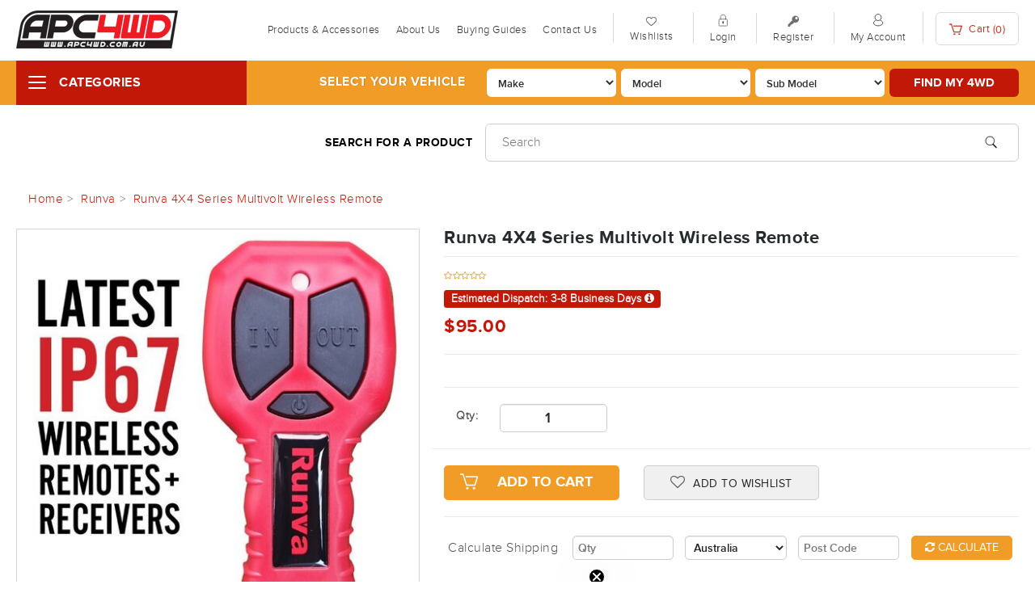

--- FILE ---
content_type: text/html; charset=utf-8
request_url: https://www.autopartsco.com.au/runva-4x4-series-multivolt-wireless-remote
body_size: 35599
content:
<!DOCTYPE html>
<html lang="en">
<head>
<meta http-equiv="Content-Type" content="text/html; charset=utf-8"/>
<meta name="description" content="Runva 4X4 Series Multivolt Wireless Remote - Runva"/>
<meta name="viewport" content="width=device-width, initial-scale=1.0, user-scalable=0"/>
<meta property="og:image" content="/assets/full/WIRELESS4X4P.jpg?20220506122529"/>
<meta property="og:title" content="Runva 4X4 Series Multivolt Wireless Remote"/>
<meta property="og:site_name" content="Auto Parts Co "/>

<title>Runva 4X4 Series Multivolt Wireless Remote</title>
<link rel="canonical" href="https://www.autopartsco.com.au/runva-4x4-series-multivolt-wireless-remote"/>
<link rel="shortcut icon" href="https://www.autopartsco.com.au/assets/favicon_logo.png"/>
<link class="theme-selector" rel="stylesheet" type="text/css" href="/assets/themes/2025-09-zellis_new/css/app.css?1769686091" media="all"/>
<link rel="stylesheet" type="text/css" href="/assets/themes/2025-09-zellis_new/css/style.css?1769686091" media="all"/>
<!--PD Search-->
<link rel="stylesheet" href="https://cdnjs.cloudflare.com/ajax/libs/slick-carousel/1.8.1/slick.min.css" />
<link rel="stylesheet" href="https://cdnjs.cloudflare.com/ajax/libs/slick-carousel/1.8.1/slick-theme.min.css" />
<link rel="stylesheet" type="text/css" href="https://maxcdn.bootstrapcdn.com/font-awesome/4.3.0/css/font-awesome.min.css" media="all"/>
<link rel="stylesheet" type="text/css" href="https://cdn.neto.com.au/assets/neto-cdn/jquery_ui/1.11.1/css/custom-theme/jquery-ui-1.8.18.custom.css" media="all"/>
<link rel="stylesheet" type="text/css" href="https://cdn.neto.com.au/assets/neto-cdn/fancybox/2.1.5/jquery.fancybox.css" media="all"/>
<!--[if lte IE 8]>
	<script type="text/javascript" src="https://cdn.neto.com.au/assets/neto-cdn/html5shiv/3.7.0/html5shiv.js"></script>
	<script type="text/javascript" src="https://cdn.neto.com.au/assets/neto-cdn/respond.js/1.3.0/respond.min.js"></script>
<![endif]-->
<!-- Begin: Script 91 -->
<!-- End: Script 91 -->
<!-- Begin: Script 92 -->
<script src="https://js.stripe.com/v3/"></script>
<!-- End: Script 92 -->
<!-- Begin: Script 100 -->
<script type="application/ld+json">
{
  "@context": "https://schema.org",
  "@type": "Organization",
  "name": "Auto Parts Co",
  "url": "https://www.autopartsco.com.au/",
  "logo": "https://www.autopartsco.com.au/assets/new_logo1.png",
  "email": "support@autopartsco.com.au",
  "contactPoint": {
    "@type": "ContactPoint",
    "telephone": "02 4721 4521",
    "contactType": "customer service",
    "areaServed": "AU",
    "availableLanguage": "en"
  },
  "sameAs": [
    "https://www.facebook.com/autopartsco",
    "https://www.instagram.com/apc4wd/"
  ]
}
</script>
<script type="application/ld+json">
{
  "@context": "https://schema.org",
  "@type": "Store",
  "name": "Auto Parts Co",
  "image": "https://www.autopartsco.com.au/assets/new_logo1.png",
  "@id": "https://www.autopartsco.com.au/#localbusiness",
  "url": "https://www.autopartsco.com.au/",
  "email": "support@autopartsco.com.au",
  "telephone": "02 4721 4521",
  "priceRange": "$$$",
  "hasMap": "https://goo.gl/maps/bW2vFRzokh1qQTc8A",
  "address": {
    "@type": "PostalAddress",
    "streetAddress": "U20/34-36 Abel St",
    "addressLocality": "Jamisontown",
    "addressRegion": "NSW",
    "postalCode": "2750",
    "addressCountry": "AU"
  },
  "geo": {
    "@type": "GeoCoordinates",
    "latitude": -33.7656149,
    "longitude": 150.6850398
  },
  "openingHoursSpecification": [{
    "@type": "OpeningHoursSpecification",
    "dayOfWeek": [
      "Monday",
      "Tuesday",
      "Wednesday"
    ],
    "opens": "09:00",
    "closes": "17:00"
  },{
    "@type": "OpeningHoursSpecification",
    "dayOfWeek": "Thursday",
    "opens": "09:00",
    "closes": "19:00"
  },{
    "@type": "OpeningHoursSpecification",
    "dayOfWeek": "Friday",
    "opens": "09:00",
    "closes": "16:00"
  }],
  "sameAs": [
    "https://www.facebook.com/autopartsco",
    "https://www.instagram.com/apc4wd/"
  ] 
}
</script>
<!-- End: Script 100 -->
<!-- Begin: Script 102 -->
<script defer src="https://connect.podium.com/widget.js#ORG_TOKEN=77071368-17d1-428f-be32-c0fae761cb5a" id="podium-widget" data-organization-api-token="77071368-17d1-428f-be32-c0fae761cb5a"></script>
<!-- End: Script 102 -->
<!-- Begin: Script 104 -->
<meta name="google-site-verification" content="J_15e3W1ygLYqWy17M-rAWv9HC41cDDnxSCLUerQq5g" />

<!-- End: Script 104 -->
<!-- Begin: Script 106 -->
<!-- Google Tag Manager -->
<script>(function(w,d,s,l,i){w[l]=w[l]||[];w[l].push({'gtm.start':
new Date().getTime(),event:'gtm.js'});var f=d.getElementsByTagName(s)[0],
j=d.createElement(s),dl=l!='dataLayer'?'&l='+l:'';j.async=true;j.src=
'https://www.googletagmanager.com/gtm.js?id='+i+dl;f.parentNode.insertBefore(j,f);
})(window,document,'script','dataLayer','GTM-WRJT642');</script>
<!-- End Google Tag Manager -->

<!-- Google Tag Manager (noscript) -->
<noscript><iframe src="https://www.googletagmanager.com/ns.html?id=GTM-WRJT642"
height="0" width="0" style="display:none;visibility:hidden"></iframe></noscript>
<!-- End Google Tag Manager (noscript) -->
<!-- End: Script 106 -->
<!-- Begin: Script 107 -->
<meta name="google-site-verification" content="Uugmzy3rqJ49tkVUD6NrOdldI3CKAwXYbSEKsYDwRsg" />
<!-- End: Script 107 -->
<!-- Begin: Script 111 -->
<meta name="facebook-domain-verification" content="ctk8wg9fz0pmb7m3tzs9n6t35cxvdh" />
<!-- End: Script 111 -->
<!-- Begin: Script 112 -->
<script>(function(w,d,t,r,u){var f,n,i;w[u]=w[u]||[],f=function(){var o={ti:"56341476"};o.q=w[u],w[u]=new UET(o),w[u].push("pageLoad")},n=d.createElement(t),n.src=r,n.async=1,n.onload=n.onreadystatechange=function(){var s=this.readyState;s&&s!=="loaded"&&s!=="complete"||(f(),n.onload=n.onreadystatechange=null)},i=d.getElementsByTagName(t)[0],i.parentNode.insertBefore(n,i)})(window,document,"script","//bat.bing.com/bat.js","uetq");</script>
<!-- End: Script 112 -->
<!-- Begin: Script 114 -->
<!-- Google Tag Manager -->
<script>(function(w,d,s,l,i){w[l]=w[l]||[];w[l].push({'gtm.start':
new Date().getTime(),event:'gtm.js'});var f=d.getElementsByTagName(s)[0],
j=d.createElement(s),dl=l!='dataLayer'?'&l='+l:'';j.async=true;j.src=
'https://www.googletagmanager.com/gtm.js?id='+i+dl;f.parentNode.insertBefore(j,f);
})(window,document,'script','dataLayer','GTM-WJ9C9KX');</script>
<!-- End Google Tag Manager -->
<!-- End: Script 114 -->
<!-- Begin: Script 116 -->
<!-- Global site tag (gtag.js) - Google Analytics -->
<script async src="https://www.googletagmanager.com/gtag/js?id=G-7KD16DJ6GC"></script>
<script>
  window.dataLayer = window.dataLayer || [];
  function gtag(){dataLayer.push(arguments);}
  gtag('js', new Date());

  gtag('config', 'G-7KD16DJ6GC');
</script>
<!-- End: Script 116 -->
<!-- Begin: Script 119 -->
<!-- Global site tag (gtag.js) - Google Analytics -->
<script async src="https://www.googletagmanager.com/gtag/js?id=G-7KD16DJ6GC"></script>
<script>
  window.dataLayer = window.dataLayer || [];
  function gtag(){dataLayer.push(arguments);}
  gtag('js', new Date());
    gtag('config', 'G-7KD16DJ6GC', {
      send_page_view: false
    });
</script>
<!-- End: Script 119 -->
<!-- Begin: Script 120 -->
<!-- Meta Pixel Code -->
<script>
!function(f,b,e,v,n,t,s)
{if(f.fbq)return;n=f.fbq=function(){n.callMethod?
n.callMethod.apply(n,arguments):n.queue.push(arguments)};
if(!f._fbq)f._fbq=n;n.push=n;n.loaded=!0;n.version='2.0';
n.queue=[];t=b.createElement(e);t.async=!0;
t.src=v;s=b.getElementsByTagName(e)[0];
s.parentNode.insertBefore(t,s)}(window, document,'script',
'https://connect.facebook.net/en_US/fbevents.js');
fbq('init', '799645703964495');
fbq('track', 'PageView');
</script>
<noscript><img height="1" width="1" style="display:none"
src="https://www.facebook.com/tr?id=799645703964495&ev=PageView&noscript=1"
/></noscript>
<!-- End Meta Pixel Code -->
<!-- End: Script 120 -->
<!-- Begin: Script 123 -->
<!-- Google tag (gtag.js) -->
<script async src="https://www.googletagmanager.com/gtag/js?id=AW-916740911"></script>
<script>
  window.dataLayer = window.dataLayer || [];
  function gtag(){dataLayer.push(arguments);}
  gtag('js', new Date());

  gtag('config', 'AW-916740911');
</script>
<!-- End: Script 123 -->
<!-- Begin: Script 125 -->
<script src="https://c177da0f1fa7491c8df097435d500f55.js.ubembed.com" async></script>
<!-- End: Script 125 -->
<!-- Begin: Script 128 -->
<script type="application/javascript" async
src="https://static.klaviyo.com/onsite/js/klaviyo.js?company_id=SSz62j"></script>
<script src="https://static.klaviyoforneto.com/script.js" async></script>
<script type="text/html" id="k4n-data"><span nloader-content-id="ceRUXo2Nr3CLk8EQQYWCmK-fNBMYDh-TuUjCwqXqtpsU0kBTkNckngJV7FkCqsfDjPZyhZrGx4vkwEm32IQd-4" nloader-content="TPMlC28GpUeoyuZImoBszdRUG3T_uvSN__4y8gghQoIynaItZve2gdrS4B0ynDV_h7eNrrtEzTMtXD0sz3Ok0A" nloader-data="3p4aulJ_179BsoRn3OIuqQ"></span></script>
<script>
var k4n = {
        current_page:"product",
    product: {
            sku: "WIRELESS4X4P",
            product_id: "191985",
            name: "Runva%204X4%20Series%20Multivolt%20Wireless%20Remote",
            categories: [0,
                "Runva",
                
            ].filter(function(item, pos, self) { return item && self.indexOf(item) == pos; }),
            image: "https%3A%2F%2Fwww.autopartsco.com.au%2Fassets%2Fthumb%2FWIRELESS4X4P.jpg%3F20220506122528",
            url: "https%3A%2F%2Fwww.autopartsco.com.au%2Frunva-4x4-series-multivolt-wireless-remote",
            brand: "Runva",
            price: "95",
            rrp: ""
        },
    };

</script>
<!-- End: Script 128 -->
<!-- Begin: Script 130 -->
<script>!function(i,n,s,t,a,u,d){i.InstantConfig=i.InstantConfig||{},d=i.InstantJS=i.InstantJS||{},d.trackQueue=[],d.track=function(){d.trackQueue.push(arguments)},u=n.createElement(s),u.async=!0,u.src=t,a=n.getElementsByTagName(s)[0],a.parentNode.insertBefore(u,a)}(window,document,'script','https://cdn.instant.one/instant.js?siteId=site_3fa31192d49b49e8902bc3cc2df4b69d');</script>
<!-- End: Script 130 -->
<!-- Begin: Script 131 -->
<script>
  function getCartForInstantEvent(callback) {
    // Wait for k4n.checkout to be available
    if (window.k4n && window.k4n.checkout && Array.isArray(k4n.checkout.items)) {
      callback(k4n.checkout);
    } else {
      setTimeout(function () {
        getCartForInstantEvent(callback);
      }, 1000);
    }
  }

  function getProductData() {
    if (window.k4n && window.k4n.product) {
      var productId = parseInt(window.k4n.product.product_id, 10);
      var name = decodeURIComponent(window.k4n.product.name || "");
      var image = decodeURIComponent(window.k4n.product.image || "");
      var url = decodeURIComponent(window.k4n.product.url || "");
      var price = parseFloat(window.k4n.product.price || "0");

      return {
        // Original style fields (kept in case anything else relies on them)
        Title: name,
        ItemId: productId,
        ProductID: productId,
        Categories: Array.isArray(window.k4n.product.categories)
          ? window.k4n.product.categories.map(function (cat) {
              return decodeURIComponent(cat);
            })
          : [],
        ImageUrl: image,
        Url: url,
        Metadata: {
          Price: price
        },

        // Fields specifically for Klaviyo event payloads
        ImageURL: image,
        ProductName: name,
        Quantity: 1,
        SKU: window.k4n.product.sku,
        RowTotal: price,
        ItemPrice: price,
        ProductURL: url
      };
    }
    return null;
  }

  function getCartItem(item) {
    var image = decodeURIComponent(item.image || "");
    var name = decodeURIComponent(item.name || "");
    var url = decodeURIComponent(item.url || "");

    return {
      // Original style fields
      image: image,
      name: name,
      product_id: item.product_id,
      qty: item.qty,
      sku: item.sku,
      total: item.total,
      unit_price: item.unit_price,
      url: url,

      // Fields specifically for Klaviyo event payloads
      ImageURL: image,
      ProductName: name,
      ProductID: item.product_id,
      Quantity: item.qty,
      SKU: item.sku,
      RowTotal: item.total,
      ItemPrice: item.unit_price,
      ProductURL: url
    };
  }

  // Track Product Viewed
  document.addEventListener("DOMContentLoaded", function () {
    var product = getProductData();
    if (product) {
      window.InstantJS.track("PRODUCT_VIEWED", [
        {
          provider: "KLAVIYO",
          event: {
            ImageURL: product.ImageURL,
            ProductName: product.ProductName,
            ProductID: product.ProductID,
            Quantity: product.Quantity,
            SKU: product.SKU,
            RowTotal: product.RowTotal,
            ItemPrice: product.ItemPrice,
            ProductURL: product.ProductURL
          }
        }
      ]);
    }
  });

  // Track Add to Cart with dynamic selectors
  document.addEventListener("DOMContentLoaded", function () {
    var addToCartButtons = document.querySelectorAll(
      "[name='add-to-cart'], [name='addToCart'], [class*='addtocart'], [class*='add-to-cart'], [class*='btn-add-to-cart']"
    );

    addToCartButtons.forEach(function (button) {
      button.addEventListener("click", function () {
        var product = getProductData();
        var cartItems = window.nCartCache || null;

        var mappedItems = Array.isArray(cartItems)
          ? cartItems.map(function (item) {
              return getCartItem(item);
            })
          : [];

        if (product) {
          window.InstantJS.track("ITEM_ADDED_TO_CART", [
            {
              provider: "KLAVIYO",
              event: {
                ImageURL: product.ImageURL,
                ProductName: product.ProductName,
                ProductID: product.ProductID,
                Quantity: product.Quantity,
                SKU: product.SKU,
                RowTotal: product.RowTotal,
                ItemPrice: product.ItemPrice,
                ProductURL: product.ProductURL,
                items: mappedItems
              }
            }
          ]);
        }
      });
    });
  });

  // Track Cart Viewed
  document.addEventListener("DOMContentLoaded", function () {
    var href = window.location.href;
    if (href.indexOf("cart") !== -1 && href.indexOf("payment") === -1) {
      getCartForInstantEvent(function (checkout) {
        window.InstantJS.track("CART_VIEWED", [
          {
            provider: "KLAVIYO",
            event: {
              items: checkout.items.map(function (item) {
                return getCartItem(item);
              }),
              total: checkout.total
            }
          }
        ]);
      });
    }
  });

  // Track Checkout Started
  document.addEventListener("DOMContentLoaded", function () {
    var href = window.location.href;
    if (href.indexOf("cart") !== -1 && href.indexOf("payment") !== -1) {
      getCartForInstantEvent(function (checkout) {
        window.InstantJS.track("CHECKOUT_STARTED", [
          {
            provider: "KLAVIYO",
            event: {
              items: checkout.items.map(function (item) {
                return getCartItem(item);
              }),
              total: checkout.total
            }
          }
        ]);
      });
    }
  });
</script>

<!-- End: Script 131 -->

<!--<link rel="stylesheet" href="/assets/themes/sherwoodfinder-2017-09/css/owl.carousel.css">-->
<script src="https://cdnjs.cloudflare.com/ajax/libs/slick-carousel/1.8.1/slick.min.js"></script>
<script type="text/javascript" src="https://ajax.googleapis.com/ajax/libs/jquery/1.7.2/jquery.min.js"></script>



<!--<script src="/assets/themes/sherwoodfinder-2017-09/js/owl.carousel.min.js"></script>-->
<!--<script type="text/jscript">-->
<!--   $fpslider = jQuery.noConflict();-->
<!--   $fpslider(document).ready(function() {-->
<!--		 if ($fpslider(".product_slider .product_list").length>0) {-->
<!--				$fpslider(".product_slider .product_list").owlCarousel({-->
<!--					items : 5,-->
<!--					itemsCustom : false,     -->
<!--					scrollPerPage: true,-->
<!--					slideSpeed: 500,-->
<!--					stopOnHover: true,   -->
<!--					itemsDesktop : [1199,4],-->
<!--					itemsDesktopSmall : [991,3],-->
<!--					itemsTablet: [767,2],-->
<!--					itemsTabletSmall: false,-->
<!--					itemsMobile : [479,1],-->
<!--					singleItem : false,-->
<!--					itemsScaleUp : false,-->
<!--					pagination : false,-->
<!--					navigation : true,-->
<!--					navigationText : ["prev","next"]-->
									
<!--				});-->
<!--			}-->
<!--	});-->
<!--</script>-->
<meta name="google-site-verification" content="fcWQxkRkfNnf3vht7Gry7c3G2KqjZOrncetScBMq8rc" />
<script type="application/ld+json">
{
  "@context": "https://schema.org/",
  "@type": "Product",
  "name": "Runva 4X4 Series Multivolt Wireless Remote",
  "image": [
    "https://www.autopartsco.com.au/assets/full/WIRELESS4X4P.jpg?20220506122529",
    "https://www.autopartsco.com.au/assets/thumb/WIRELESS4X4P.jpg?20220506122528",
    "https://www.autopartsco.com.au/assets/thumbL/WIRELESS4X4P.jpg?20220506122528"
  ],
  "description": "Runva 4X4 Series  Multivolt Wireless Remote   Fully IP67 Ingress Protected Wireless Remote + Receiver ",
  "sku": "WIRELESS4X4P",
  "mpn": "WIRELESS4X4P",
  "brand": {
    "@type": "Thing",
    "name": "Runva"
  },
  "itemCondition": "https://schema.org/NewCondition",
  "offers": {
    "@type": "Offer",
    "url": "https://www.autopartsco.com.au/runva-4x4-series-multivolt-wireless-remote",
    "priceCurrency": "AUD",
    "price": "95.00",
    "priceValidUntil": "2026-04-30",
    "availability": "http://schema.org/InStock",
    "itemCondition": "https://schema.org/NewCondition",
    "seller": {
      "@type": "Organization",
      "name": "Auto Parts Co PTY LTD"
    }
  }
  }
</script>

</head>
<body id="n_product" class="n_2025-09-zellis_new content-type-brand">
<!-- Header Announcement -->
<script src="https://c177da0f1fa7491c8df097435d500f55.js.ubembed.com" async></script>
<div class="container-fluid wrapper-header">
	<div class="navbar navbar-default">
		<div class="container">
			<div class="navbar-header">
				<a class="navbar-brand" href="/">
					<img alt="Brand" src="/assets/new_logo1.png" />
				</a>
				<ul class="navigation-list list-inline visible-xs nMobileNav">
					<li><a href="#" class="nToggleMenu" data-target=".navbar-responsive-collapse"><span class="icon"><i class="fa fa-bars"></i></span><br>
					Menu</a></li>
					<li><a href="/products"><span class="icon"><i class="fa fa-gift"></i></span><br> Shop</a></li>
					<li><a href="/_myacct/"><span class="icon"><i class="fa fa-user"></i></span><br> Account</a></li>
                    <li><a href="https://www.autopartsco.com.au/_mycart?tkn=cart&ts=1769698560226960"><span class="icon"><i class="fa fa-shopping-cart"></i></span><br>
					Cart (<span rel="a2c_item_count">0</span>)</a></li>
				</ul>
			</div>
            
            <div class="header_right">
              <div class="navbar-collapse collapse navbar-responsive-collapse">
                  <ul class="nav navbar-nav">
                      <li class=""> <a href="/products" >Products & Accessories  </a>
                                      </li><li class=""> <a href="/about_us" >About Us </a>
                                      </li><li class=""> <a href="/buying_guides" >Buying Guides </a>
                                      </li><li class=""> <a href="/zipmoney" >6 Months Interest Free Finance!  </a>
                                      </li><li class=""> <a href="/contact-us" >Contact Us </a>
                                      </li>
                      </ul>
                  
                  <ul class="topbar--wrap--nav hidden-xs">
                  	<li>
                    	<span><img alt="" src="/assets/themes/sherwoodfinder-2017-09/img/wish_icon.png"></span>
                    	<a href="https://www.autopartsco.com.au/_myacct/wishlist">Wishlists</a>
                    </li>
					<span nloader-content-id="Pyo18IKYYuVt8rT62mEOTRNQi3CZr1d88HSvXgnVHNg4aRuy77rwMz-AvD2G3RY79UGsf-03B6tEwCHzjdbuxA" nloader-content="[base64]" nloader-data="MzyjuCn1kC7SaSIqpnHoYSP09CgIdDligW5n1AWkzOw"></span><li class="lv1-li dropdown dropdown-hover"><span><img alt="" src="/assets/themes/sherwoodfinder-2017-09/img/acc_icon.png"></span> <a href="https://www.autopartsco.com.au/_myacct" > <span class="visible-lg visible-inline-lg"><span nloader-content-id="UBPopM_oPB7zzsuYhtjrJFkk5qztOlRUekcEySBeV_0J4uypyd1sDF8uSObcF85AUMugsUS5P6cEXLfBbeyWBY" nloader-content="KYPGGCvJhAwlhqZcjh8ZVHjc-DqvX8FL7NU2ungep3vpD-bGEPUJxJnAAjwscIpeLugHjyqOtwaPqOkzxDMEE5KCX5-Ed0seasgIm4lXcPk" nloader-data="tiPCKDLn4ZUUE1NKoREceSOqbudaKBYP-cQoenOTMQ8"></span>&nbsp;Account</span> </a>
						<ul class="dropdown-menu pull-right">
							<li><a href="https://www.autopartsco.com.au/_myacct">Account Home</a></li>
							<li><a href="https://www.autopartsco.com.au/_myacct#orders">Orders</a></li>
							<li><a href="https://www.autopartsco.com.au/_myacct#quotes">Quotes</a></li>
							<li><a href="https://www.autopartsco.com.au/_myacct/payrec">Pay Invoices</a></li>
							<li><a href="https://www.autopartsco.com.au/_myacct/favourites">Favourites</a></li>
							<li><a href="https://www.autopartsco.com.au/_myacct/wishlist">Wishlists</a></li>
							<li><a href="https://www.autopartsco.com.au/_myacct/warranty">Resolution Centre</a></li>
							<li><a href="https://www.autopartsco.com.au/_myacct/edit_account">Edit My Details</a></li>
							<li><a href="https://www.autopartsco.com.au/_myacct/edit_address">Edit My Address Book</a></li>
							<li class="divider"></li>
							<span nloader-content-id="r9lnKdHhdr6g2UgUM-q3lkeHxtnyKNej4swgRfnDWl44aRuy77rwMz-AvD2G3RY79UGsf-03B6tEwCHzjdbuxA" nloader-content="[base64]" nloader-data="MzyjuCn1kC7SaSIqpnHoYSP09CgIdDligW5n1AWkzOw"></span></ul>
					</li>
                  </ul>
                  
                  <ul class="nav cart_box navbar-nav navbar-right hidden-xs">
                      <li class="lv1-li navbar-right dropdown dropdown-hover"> <a href="https://www.autopartsco.com.au" class="dropdown-toggle" data-toggle="dropdown">
                      <span class="cart_icon"><img alt="" src="/assets/themes/sherwoodfinder-2017-09/img/cart_icon.png"></span>
                      Cart (<span rel="a2c_item_count">0</span>) </a>
                          <ul class="dropdown-menu">
                              <li class="box" id="neto-dropdown">
                                  <div class="body padding" id="cartcontents"></div>
                                  <div class="footer"></div>
                              </li>
                          </ul>
                      </li>
                  </ul>
              </div>
            </div>
		</div>
	</div>
</div>

<div class="header_bottom">
	<div class="container">
    	
        
        <div class="categories_area">
            		<div class="panel-heading"><h3 class="panel-title"><a id="categories_btn" href="#">Categories</a></h3></div>
                    <div class="categories_list">
                    <ul class="list-group"><li class="dropdown dropdown-hover"><a href="https://www.autopartsco.com.au/4wd-touring/" class="list-group-item dropdown-toggle">4WD & Touring</a>
                            <ul class="dropdown-menu dropdown-menu-horizontal">
                                    <li class="dropdown dropdown-hover">
                            <a href="https://www.autopartsco.com.au/4wd-touring/air-compressors-tyre-maintenance/">Air Compressors & Tyre Maintenance</a>
                            <ul class="dropdown-menu dropdown-menu-horizontal">
                                    <li class="lv3-li">
                            <a href="https://www.autopartsco.com.au/4wd-touring/air-compressors-tyre-maintenance/air-compressor-hoses-accessories/">Air Compressor Hoses & Accessories</a>
                        </li><li class="lv3-li">
                            <a href="https://www.autopartsco.com.au/4wd-touring/air-compressors-tyre-maintenance/air-tanks/">Air Tanks</a>
                        </li><li class="lv3-li">
                            <a href="https://www.autopartsco.com.au/4wd-touring/air-compressors-tyre-maintenance/multi-tyre-inflators-deflators/">Multi Tyre Inflators/ Deflators</a>
                        </li><li class="lv3-li">
                            <a href="https://www.autopartsco.com.au/4wd-touring/air-compressors-tyre-maintenance/portable-air-compressors/">Portable Air Compressors</a>
                        </li><li class="lv3-li">
                            <a href="https://www.autopartsco.com.au/4wd-touring/air-compressors-tyre-maintenance/tyre-deflators/">Tyre Deflators</a>
                        </li><li class="lv3-li">
                            <a href="https://www.autopartsco.com.au/4wd-touring/air-compressors-tyre-maintenance/tyre-gauges/">Tyre Gauges</a>
                        </li><li class="lv3-li">
                            <a href="https://www.autopartsco.com.au/4wd-touring/air-compressors-tyre-maintenance/tyre-pressure-monitoring-systems/">Tyre Pressure Monitoring Systems</a>
                        </li><li class="lv3-li">
                            <a href="https://www.autopartsco.com.au/4wd-touring/air-compressors-tyre-maintenance/tyre-repair-kits/">Tyre Repair Kits</a>
                        </li><li class="lv3-li">
                            <a href="https://www.autopartsco.com.au/4wd-touring/air-compressors-tyre-maintenance/vehicle-mounted-compressors/">Vehicle Mounted Compressors</a>
                        </li>
                                </ul>
                        </li><li class="dropdown dropdown-hover">
                            <a href="https://www.autopartsco.com.au/4wd-touring/awnings/">Awnings</a>
                            <ul class="dropdown-menu dropdown-menu-horizontal">
                                    <li class="lv3-li">
                            <a href="https://www.autopartsco.com.au/4wd-touring/awnings/180-degree-awnings/">180 Degree Awnings</a>
                        </li><li class="lv3-li">
                            <a href="https://www.autopartsco.com.au/4wd-touring/awnings/270-degree-awnings/">270 Degree Awnings</a>
                        </li><li class="lv3-li">
                            <a href="https://www.autopartsco.com.au/4wd-touring/awnings/360-degree-awnings/">360 Degree Awnings</a>
                        </li><li class="lv3-li">
                            <a href="https://www.autopartsco.com.au/4wd-touring/awnings/awning-accessories/">Awning Accessories</a>
                        </li><li class="lv3-li">
                            <a href="https://www.autopartsco.com.au/4wd-touring/awnings/awning-mounting/">Awning Mounting</a>
                        </li><li class="lv3-li">
                            <a href="https://www.autopartsco.com.au/4wd-touring/awnings/awning-replacement-parts/">Awning Replacement Parts</a>
                        </li><li class="lv3-li">
                            <a href="https://www.autopartsco.com.au/4wd-touring/awnings/free-standing-awnings/">Free Standing Awnings</a>
                        </li><li class="lv3-li">
                            <a href="https://www.autopartsco.com.au/4wd-touring/awnings/pull-out-awnings/">Pull Out Awnings</a>
                        </li><li class="lv3-li">
                            <a href="https://www.autopartsco.com.au/4wd-touring/awnings/shower-awnings/">Shower Awnings</a>
                        </li>
                                </ul>
                        </li><li class="dropdown dropdown-hover">
                            <a href="https://www.autopartsco.com.au/4wd-touring/barwork-protection/">Barwork & Protection</a>
                            <ul class="dropdown-menu dropdown-menu-horizontal">
                                    <li class="lv3-li">
                            <a href="https://www.autopartsco.com.au/4wd-touring/barwork-protection/bullbars/">Bullbars</a>
                        </li><li class="lv3-li">
                            <a href="https://www.autopartsco.com.au/4wd-touring/barwork-protection/nudge-bars/">Nudge Bars</a>
                        </li><li class="lv3-li">
                            <a href="https://www.autopartsco.com.au/4wd-touring/barwork-protection/rear-bars/">Rear Bars</a>
                        </li><li class="lv3-li">
                            <a href="https://www.autopartsco.com.au/4wd-touring/barwork-protection/rock-sliders/">Rock Sliders</a>
                        </li><li class="lv3-li">
                            <a href="https://www.autopartsco.com.au/4wd-touring/barwork-protection/scrub-rails/">Scrub Rails</a>
                        </li><li class="lv3-li">
                            <a href="https://www.autopartsco.com.au/4wd-touring/barwork-protection/side-steps/">Side Steps</a>
                        </li><li class="lv3-li">
                            <a href="https://www.autopartsco.com.au/4wd-touring/barwork-protection/under-body-protection/">Under Body Protection</a>
                        </li>
                                </ul>
                        </li><li class="dropdown dropdown-hover">
                            <a href="https://www.autopartsco.com.au/4wd-touring/body-work-panels/">Body Work & Panels</a>
                            <ul class="dropdown-menu dropdown-menu-horizontal">
                                    <li class="lv3-li">
                            <a href="https://www.autopartsco.com.au/4wd-touring/body-work-panels/bonnet-struts/">Bonnet Struts</a>
                        </li><li class="lv3-li">
                            <a href="https://www.autopartsco.com.au/4wd-touring/body-work-panels/gullwing-window/">Gullwing Window</a>
                        </li><li class="lv3-li">
                            <a href="https://www.autopartsco.com.au/4wd-touring/body-work-panels/tailgate-assist-kits/">Tailgate Assist Kits</a>
                        </li><li class="lv3-li">
                            <a href="https://www.autopartsco.com.au/4wd-touring/body-work-panels/tailgate-seal-kits/">Tailgate Seal Kits</a>
                        </li><li class="lv3-li">
                            <a href="https://www.autopartsco.com.au/4wd-touring/body-work-panels/wheels/">Wheels</a>
                        </li>
                                </ul>
                        </li><li class="dropdown dropdown-hover">
                            <a href="https://www.autopartsco.com.au/4wd-touring/cargo-management-load-carrying/">Cargo Management & Load Carrying</a>
                            <ul class="dropdown-menu dropdown-menu-horizontal">
                                    <li class="lv3-li">
                            <a href="https://www.autopartsco.com.au/4wd-touring/cargo-management-load-carrying/backbone-systems/">Backbone Systems</a>
                        </li><li class="lv3-li">
                            <a href="https://www.autopartsco.com.au/4wd-touring/cargo-management-load-carrying/bungee-cords/">Bungee Cords</a>
                        </li><li class="lv3-li">
                            <a href="https://www.autopartsco.com.au/4wd-touring/cargo-management-load-carrying/cargo-bags/">Cargo Bags</a>
                        </li><li class="lv3-li">
                            <a href="https://www.autopartsco.com.au/4wd-touring/cargo-management-load-carrying/cargo-tie-down-tracks-points/">Cargo Tie Down Tracks & Points</a>
                        </li><li class="lv3-li">
                            <a href="https://www.autopartsco.com.au/4wd-touring/cargo-management-load-carrying/drawer-systems/">Drawer Systems</a>
                        </li><li class="lv3-li">
                            <a href="https://www.autopartsco.com.au/4wd-touring/cargo-management-load-carrying/ratchet-straps/">Ratchet Straps</a>
                        </li><li class="lv3-li">
                            <a href="https://www.autopartsco.com.au/4wd-touring/cargo-management-load-carrying/roof-platforms/">Roof Platforms</a>
                        </li><li class="lv3-li">
                            <a href="https://www.autopartsco.com.au/4wd-touring/cargo-management-load-carrying/roof-rack-accessories/">Roof Rack Accessories</a>
                        </li><li class="lv3-li">
                            <a href="https://www.autopartsco.com.au/4wd-touring/cargo-management-load-carrying/roof-rack-components/">Roof Rack Components</a>
                        </li><li class="lv3-li">
                            <a href="https://www.autopartsco.com.au/4wd-touring/cargo-management-load-carrying/roof-racks/">Roof Racks</a>
                        </li><li class="lv3-li">
                            <a href="https://www.autopartsco.com.au/4wd-touring/cargo-management-load-carrying/storage/">Storage</a>
                        </li><li class="lv3-li">
                            <a href="https://www.autopartsco.com.au/4wd-touring/cargo-management-load-carrying/tub-racks/">Tub Racks</a>
                        </li><li class="lv3-li">
                            <a href="https://www.autopartsco.com.au/4wd-touring/cargo-management-load-carrying/tub-roller-shutters/">Tub Roller Shutters</a>
                        </li>
                                </ul>
                        </li><li class="dropdown dropdown-hover">
                            <a href="https://www.autopartsco.com.au/4wd-touring/driveline/">Driveline</a>
                            <ul class="dropdown-menu dropdown-menu-horizontal">
                                    <li class="lv3-li">
                            <a href="https://www.autopartsco.com.au/4wd-touring/driveline/brake-booster/">Brake Booster</a>
                        </li><li class="lv3-li">
                            <a href="https://www.autopartsco.com.au/4wd-touring/driveline/brake-discs/">Brake Discs</a>
                        </li><li class="lv3-li">
                            <a href="https://www.autopartsco.com.au/4wd-touring/driveline/brake-lines/">Brake Lines</a>
                        </li><li class="lv3-li">
                            <a href="https://www.autopartsco.com.au/4wd-touring/driveline/brake-upgrade-kits/">Brake Upgrade Kits</a>
                        </li><li class="lv3-li">
                            <a href="https://www.autopartsco.com.au/4wd-touring/driveline/cv-shafts-boots/">CV Shafts & Boots</a>
                        </li><li class="lv3-li">
                            <a href="https://www.autopartsco.com.au/4wd-touring/driveline/diff-gears/">Diff Gears</a>
                        </li><li class="lv3-li">
                            <a href="https://www.autopartsco.com.au/4wd-touring/driveline/diff-lockers/">Diff Lockers</a>
                        </li><li class="lv3-li">
                            <a href="https://www.autopartsco.com.au/4wd-touring/driveline/wheel-hubs-bearings-seals/">Wheel Hubs, Bearings & Seals</a>
                        </li><li class="lv3-li">
                            <a href="https://www.autopartsco.com.au/4wd-touring/driveline/wheel-spacers/">Wheel Spacers</a>
                        </li>
                                </ul>
                        </li><li class="dropdown dropdown-hover">
                            <a href="https://www.autopartsco.com.au/4wd-touring/engine-protection/">Engine Protection</a>
                            <ul class="dropdown-menu dropdown-menu-horizontal">
                                    <li class="lv3-li">
                            <a href="https://www.autopartsco.com.au/4wd-touring/engine-protection/catch-cans/">Catch Cans</a>
                        </li><li class="lv3-li">
                            <a href="https://www.autopartsco.com.au/4wd-touring/engine-protection/replacement-catch-can-elements/">Replacement Catch Can Elements</a>
                        </li><li class="lv3-li">
                            <a href="https://www.autopartsco.com.au/4wd-touring/engine-protection/replacement-fuel-filter-elements/">Replacement Fuel Filter Elements</a>
                        </li><li class="lv3-li">
                            <a href="https://www.autopartsco.com.au/4wd-touring/engine-protection/secondary-fuel-filters/">Secondary Fuel Filters</a>
                        </li>
                                </ul>
                        </li><li class="dropdown dropdown-hover">
                            <a href="https://www.autopartsco.com.au/4wd-touring/fridge-slides/">Fridge Slides</a>
                            <ul class="dropdown-menu dropdown-menu-horizontal">
                                    <li class="lv3-li">
                            <a href="https://www.autopartsco.com.au/4wd-touring/fridge-slides/drop-slides/">Drop Slides</a>
                        </li><li class="lv3-li">
                            <a href="https://www.autopartsco.com.au/4wd-touring/fridge-slides/fridge-slide-tables/">Fridge Slide Tables</a>
                        </li><li class="lv3-li">
                            <a href="https://www.autopartsco.com.au/4wd-touring/fridge-slides/powered-slides/">Powered Slides</a>
                        </li><li class="lv3-li">
                            <a href="https://www.autopartsco.com.au/4wd-touring/fridge-slides/straight-slides/">Straight Slides</a>
                        </li>
                                </ul>
                        </li><li class="dropdown dropdown-hover">
                            <a href="https://www.autopartsco.com.au/4wd-touring/fuel-management/">Fuel Management</a>
                            <ul class="dropdown-menu dropdown-menu-horizontal">
                                    <li class="lv3-li">
                            <a href="https://www.autopartsco.com.au/4wd-touring/fuel-management/fuel-tanks/">Fuel Tanks</a>
                        </li>
                                </ul>
                        </li><li class="dropdown dropdown-hover">
                            <a href="https://www.autopartsco.com.au/4wd-touring/interior-protection-storage/">Interior Protection & Storage</a>
                            <ul class="dropdown-menu dropdown-menu-horizontal">
                                    <li class="lv3-li">
                            <a href="https://www.autopartsco.com.au/4wd-touring/interior-protection-storage/dash-mats/">Dash Mats</a>
                        </li><li class="lv3-li">
                            <a href="https://www.autopartsco.com.au/4wd-touring/interior-protection-storage/electrical-modules/">Electrical Modules</a>
                        </li><li class="lv3-li">
                            <a href="https://www.autopartsco.com.au/4wd-touring/interior-protection-storage/phone-cases-mounting/">Phone Cases & Mounting</a>
                        </li><li class="lv3-li">
                            <a href="https://www.autopartsco.com.au/4wd-touring/interior-protection-storage/roof-consoles/">Roof Consoles</a>
                        </li><li class="lv3-li">
                            <a href="https://www.autopartsco.com.au/4wd-touring/interior-protection-storage/upgraded-seats/">Upgraded Seats</a>
                        </li><li class="lv3-li">
                            <a href="https://www.autopartsco.com.au/4wd-touring/interior-protection-storage/window-shades/">Window Shades</a>
                        </li>
                                </ul>
                        </li><li class="dropdown dropdown-hover">
                            <a href="https://www.autopartsco.com.au/4wd-touring/lighting/">Lighting</a>
                            <ul class="dropdown-menu dropdown-menu-horizontal">
                                    <li class="lv3-li">
                            <a href="https://www.autopartsco.com.au/4wd-touring/lighting/behind-grille-led-light-bar-kits/">Behind Grille LED Light Bar Kits</a>
                        </li><li class="lv3-li">
                            <a href="https://www.autopartsco.com.au/4wd-touring/lighting/brackets/">Brackets</a>
                        </li><li class="lv3-li">
                            <a href="https://www.autopartsco.com.au/4wd-touring/lighting/bullbar-lights/">Bullbar Lights</a>
                        </li><li class="lv3-li">
                            <a href="https://www.autopartsco.com.au/4wd-touring/lighting/driving-lights/">Driving Lights</a>
                        </li><li class="lv3-li">
                            <a href="https://www.autopartsco.com.au/4wd-touring/lighting/globes/">Globes</a>
                        </li><li class="lv3-li">
                            <a href="https://www.autopartsco.com.au/4wd-touring/lighting/headlight-replacements/">Headlight Replacements</a>
                        </li><li class="lv3-li">
                            <a href="https://www.autopartsco.com.au/4wd-touring/lighting/led-combination-lamps/">LED Combination Lamps</a>
                        </li><li class="lv3-li">
                            <a href="https://www.autopartsco.com.au/4wd-touring/lighting/led-light-bars/">LED Light Bars</a>
                        </li><li class="lv3-li">
                            <a href="https://www.autopartsco.com.au/4wd-touring/lighting/led-upgrade-kits/">LED Upgrade Kits</a>
                        </li><li class="lv3-li">
                            <a href="https://www.autopartsco.com.au/4wd-touring/lighting/led-work-lamps/">LED Work lamps</a>
                        </li><li class="lv3-li">
                            <a href="https://www.autopartsco.com.au/4wd-touring/lighting/license-plate-lamps/">License Plate Lamps</a>
                        </li><li class="lv3-li">
                            <a href="https://www.autopartsco.com.au/4wd-touring/lighting/reverse-lamps/">Reverse Lamps</a>
                        </li><li class="lv3-li">
                            <a href="https://www.autopartsco.com.au/4wd-touring/lighting/vehicle-specific-driving-light-kits/">Vehicle Specific Driving Light Kits</a>
                        </li><li class="lv3-li">
                            <a href="https://www.autopartsco.com.au/4wd-touring/lighting/vehicle-specific-wiring/">Vehicle Specific Wiring</a>
                        </li><li class="lv3-li">
                            <a href="https://www.autopartsco.com.au/4wd-touring/lighting/wiring/">Wiring</a>
                        </li>
                                </ul>
                        </li><li class="dropdown dropdown-hover">
                            <a href="https://www.autopartsco.com.au/4wd-touring/navigation-communications/">Navigation & Communications</a>
                            <ul class="dropdown-menu dropdown-menu-horizontal">
                                    <li class="lv3-li">
                            <a href="https://www.autopartsco.com.au/4wd-touring/navigation-communications/handheld-uhf/">Handheld UHF</a>
                        </li><li class="lv3-li">
                            <a href="https://www.autopartsco.com.au/4wd-touring/navigation-communications/maps/">Maps</a>
                        </li><li class="lv3-li">
                            <a href="https://www.autopartsco.com.au/4wd-touring/navigation-communications/mounting-brackets/">Mounting Brackets</a>
                        </li><li class="lv3-li">
                            <a href="https://www.autopartsco.com.au/4wd-touring/navigation-communications/uhf-antennas/">UHF Antennas</a>
                        </li><li class="lv3-li">
                            <a href="https://www.autopartsco.com.au/4wd-touring/navigation-communications/uhf-radios/">UHF Radios</a>
                        </li>
                                </ul>
                        </li><li class="dropdown dropdown-hover">
                            <a href="https://www.autopartsco.com.au/4wd-touring/performance-parts/">Performance Parts</a>
                            <ul class="dropdown-menu dropdown-menu-horizontal">
                                    <li class="lv3-li">
                            <a href="https://www.autopartsco.com.au/4wd-touring/performance-parts/airboxes/">Intakes & Airboxes</a>
                        </li><li class="lv3-li">
                            <a href="https://www.autopartsco.com.au/4wd-touring/performance-parts/intercooler-hoses-pipes/">Intercooler Hoses & Pipes</a>
                        </li><li class="lv3-li">
                            <a href="https://www.autopartsco.com.au/4wd-touring/performance-parts/intercooler-kits/">Intercooler Kits</a>
                        </li><li class="lv3-li">
                            <a href="https://www.autopartsco.com.au/4wd-touring/performance-parts/plastic-snorkels/">Plastic Snorkels</a>
                        </li><li class="lv3-li">
                            <a href="https://www.autopartsco.com.au/4wd-touring/performance-parts/radiators/">Radiators</a>
                        </li><li class="lv3-li">
                            <a href="https://www.autopartsco.com.au/4wd-touring/performance-parts/snorkel-accessories-filters/">Snorkel Accessories & Filters</a>
                        </li><li class="lv3-li">
                            <a href="https://www.autopartsco.com.au/4wd-touring/performance-parts/stainless-snorkels/">Stainless Snorkels</a>
                        </li><li class="lv3-li">
                            <a href="https://www.autopartsco.com.au/4wd-touring/performance-parts/throttle-controllers/">Throttle Controllers</a>
                        </li><li class="lv3-li">
                            <a href="https://www.autopartsco.com.au/4wd-touring/performance-parts/transmission-coolers/">Transmission Coolers</a>
                        </li><li class="lv3-li">
                            <a href="https://www.autopartsco.com.au/4wd-touring/performance-parts/turbo-kits/">Turbo Kits</a>
                        </li>
                                </ul>
                        </li><li class="dropdown dropdown-hover">
                            <a href="https://www.autopartsco.com.au/4wd-touring/recovery-equipment/">Recovery Equipment</a>
                            <ul class="dropdown-menu dropdown-menu-horizontal">
                                    <li class="lv3-li">
                            <a href="https://www.autopartsco.com.au/4wd-touring/recovery-equipment/bow-shackles-d-shackles/">Bow Shackles & D Shackles</a>
                        </li><li class="lv3-li">
                            <a href="https://www.autopartsco.com.au/4wd-touring/recovery-equipment/dampeners/">Dampeners</a>
                        </li><li class="lv3-li">
                            <a href="https://www.autopartsco.com.au/4wd-touring/recovery-equipment/extensions-distribution-straps/">Extensions & Distribution Straps</a>
                        </li><li class="lv3-li">
                            <a href="https://www.autopartsco.com.au/4wd-touring/recovery-equipment/hitch-recovery-points/">Hitch Recovery Points</a>
                        </li><li class="lv3-li">
                            <a href="https://www.autopartsco.com.au/4wd-touring/recovery-equipment/kinetic-ropes/">Kinetic Ropes</a>
                        </li><li class="lv3-li">
                            <a href="https://www.autopartsco.com.au/4wd-touring/recovery-equipment/recovery-kits/">Recovery Kits</a>
                        </li><li class="lv3-li">
                            <a href="https://www.autopartsco.com.au/4wd-touring/recovery-equipment/recovery-points/">Recovery Points</a>
                        </li><li class="lv3-li">
                            <a href="https://www.autopartsco.com.au/4wd-touring/recovery-equipment/recovery-tracks-boards/">Recovery Tracks & Boards</a>
                        </li><li class="lv3-li">
                            <a href="https://www.autopartsco.com.au/4wd-touring/recovery-equipment/snatch-straps/">Snatch Straps</a>
                        </li><li class="lv3-li">
                            <a href="https://www.autopartsco.com.au/4wd-touring/recovery-equipment/soft-shackles/">Soft Shackles</a>
                        </li><li class="lv3-li">
                            <a href="https://www.autopartsco.com.au/4wd-touring/recovery-equipment/winch-accessories/">Winch Accessories</a>
                        </li><li class="lv3-li">
                            <a href="https://www.autopartsco.com.au/4wd-touring/recovery-equipment/winch-parts-rebuild-kits/">Winch Parts & Rebuild Kits</a>
                        </li><li class="lv3-li">
                            <a href="https://www.autopartsco.com.au/4wd-touring/recovery-equipment/winch-rings/">Winch Rings</a>
                        </li><li class="lv3-li">
                            <a href="https://www.autopartsco.com.au/4wd-touring/recovery-equipment/winches/">Winches</a>
                        </li>
                                </ul>
                        </li><li class="dropdown dropdown-hover">
                            <a href="https://www.autopartsco.com.au/4wd-touring/roof-top-tents/">Roof Top Tents</a>
                            <ul class="dropdown-menu dropdown-menu-horizontal">
                                    <li class="lv3-li">
                            <a href="https://www.autopartsco.com.au/4wd-touring/roof-top-tents/accessories/">Accessories</a>
                        </li><li class="lv3-li">
                            <a href="https://www.autopartsco.com.au/4wd-touring/roof-top-tents/hard-shell/">Hard Shell</a>
                        </li><li class="lv3-li">
                            <a href="https://www.autopartsco.com.au/4wd-touring/roof-top-tents/ladders/">Ladders</a>
                        </li><li class="lv3-li">
                            <a href="https://www.autopartsco.com.au/4wd-touring/roof-top-tents/mounting-brackets/">Mounting Brackets</a>
                        </li><li class="lv3-li">
                            <a href="https://www.autopartsco.com.au/4wd-touring/roof-top-tents/soft-shell/">Soft Shell</a>
                        </li>
                                </ul>
                        </li><li class="dropdown dropdown-hover">
                            <a href="https://www.autopartsco.com.au/4wd-touring/spare-parts/">Spare Parts</a>
                            <ul class="dropdown-menu dropdown-menu-horizontal">
                                    <li class="lv3-li">
                            <a href="https://www.autopartsco.com.au/4wd-touring/spare-parts/clutch-kits/">Clutch Kits</a>
                        </li><li class="lv3-li">
                            <a href="https://www.autopartsco.com.au/4wd-touring/spare-parts/extended-shackles/">Extended Shackles</a>
                        </li><li class="lv3-li">
                            <a href="https://www.autopartsco.com.au/4wd-touring/spare-parts/glow-plugs/">Glow Plugs</a>
                        </li><li class="lv3-li">
                            <a href="https://www.autopartsco.com.au/4wd-touring/spare-parts/service-filter-kits/">Service & Filter Kits</a>
                        </li><li class="lv3-li">
                            <a href="https://www.autopartsco.com.au/4wd-touring/spare-parts/starter-batteries/">Starter Batteries</a>
                        </li><li class="lv3-li">
                            <a href="https://www.autopartsco.com.au/4wd-touring/spare-parts/sway-bars-sway-bar-links/">Sway Bars & Sway Bar Links</a>
                        </li><li class="lv3-li">
                            <a href="https://www.autopartsco.com.au/4wd-touring/spare-parts/timing-belt-kits/">Timing Belt Kits</a>
                        </li>
                                </ul>
                        </li><li class="dropdown dropdown-hover">
                            <a href="https://www.autopartsco.com.au/4wd-touring/suspension/">Suspension</a>
                            <ul class="dropdown-menu dropdown-menu-horizontal">
                                    <li class="lv3-li">
                            <a href="https://www.autopartsco.com.au/4wd-touring/suspension/airbag-assist-kits/">Airbag Assist Kits</a>
                        </li><li class="lv3-li">
                            <a href="https://www.autopartsco.com.au/4wd-touring/suspension/airbag-suspension-kits/">Airbag Suspension Kits</a>
                        </li><li class="lv3-li">
                            <a href="https://www.autopartsco.com.au/4wd-touring/suspension/ball-joints/">Ball Joints</a>
                        </li><li class="lv3-li">
                            <a href="https://www.autopartsco.com.au/4wd-touring/suspension/coil-springs/">Coil Springs</a>
                        </li><li class="lv3-li">
                            <a href="https://www.autopartsco.com.au/4wd-touring/suspension/complete-suspension-lift-kits/">Complete Suspension Lift Kits</a>
                        </li><li class="lv3-li">
                            <a href="https://www.autopartsco.com.au/4wd-touring/suspension/diff-drops/">Diff Drops</a>
                        </li><li class="lv3-li">
                            <a href="https://www.autopartsco.com.au/4wd-touring/suspension/drag-links-track-rods-relay-rods/">Drag Links, Track Rods & Relay Rods</a>
                        </li><li class="lv3-li">
                            <a href="https://www.autopartsco.com.au/4wd-touring/suspension/front-lift-kits/">Front Lift Kits</a>
                        </li><li class="lv3-li">
                            <a href="https://www.autopartsco.com.au/4wd-touring/suspension/leaf-springs/">Leaf Springs</a>
                        </li><li class="lv3-li">
                            <a href="https://www.autopartsco.com.au/4wd-touring/suspension/lower-control-arms/">Lower Control Arms</a>
                        </li><li class="lv3-li">
                            <a href="https://www.autopartsco.com.au/4wd-touring/suspension/panhard-rods/">Panhard Rods</a>
                        </li><li class="lv3-li">
                            <a href="https://www.autopartsco.com.au/4wd-touring/suspension/rear-leaf-spring-upgrade-kits/">Rear Leaf Spring Upgrade Kits</a>
                        </li><li class="lv3-li">
                            <a href="https://www.autopartsco.com.au/4wd-touring/suspension/shock-absorbers/">Shock Absorbers</a>
                        </li><li class="lv3-li">
                            <a href="https://www.autopartsco.com.au/4wd-touring/suspension/steering-components/">Steering Components</a>
                        </li><li class="lv3-li">
                            <a href="https://www.autopartsco.com.au/4wd-touring/suspension/steering-dampeners/">Steering Dampeners</a>
                        </li><li class="lv3-li">
                            <a href="https://www.autopartsco.com.au/4wd-touring/suspension/suspension-components/">Suspension Components</a>
                        </li><li class="lv3-li">
                            <a href="https://www.autopartsco.com.au/4wd-touring/suspension/suspension-service-parts/">Suspension Service Parts</a>
                        </li><li class="lv3-li">
                            <a href="https://www.autopartsco.com.au/4wd-touring/suspension/suspension-spacers/">Suspension Spacers</a>
                        </li><li class="lv3-li">
                            <a href="https://www.autopartsco.com.au/4wd-touring/suspension/upper-control-arms-uca/">Upper Control Arms - UCA</a>
                        </li>
                                </ul>
                        </li><li class="dropdown dropdown-hover">
                            <a href="https://www.autopartsco.com.au/4wd-touring/tools-garage/">Tools & Garage</a>
                            <ul class="dropdown-menu dropdown-menu-horizontal">
                                    <li class="lv3-li">
                            <a href="https://www.autopartsco.com.au/4wd-touring/tools-garage/automotive-specific-tools/">Automotive Specific Tools</a>
                        </li><li class="lv3-li">
                            <a href="https://www.autopartsco.com.au/4wd-touring/tools-garage/saws-knives-cutting-tools/">Saws, Knives & Cutting Tools</a>
                        </li><li class="lv3-li">
                            <a href="https://www.autopartsco.com.au/4wd-touring/tools-garage/tool-storage/">Tool Storage</a>
                        </li>
                                </ul>
                        </li><li class="dropdown dropdown-hover">
                            <a href="https://www.autopartsco.com.au/4wd-touring/towing/">Towing</a>
                            <ul class="dropdown-menu dropdown-menu-horizontal">
                                    <li class="lv3-li">
                            <a href="https://www.autopartsco.com.au/4wd-touring/towing/brake-controllers/">Brake Controllers</a>
                        </li><li class="lv3-li">
                            <a href="https://www.autopartsco.com.au/4wd-touring/towing/extendable-towing-mirrors/">Extendable Towing Mirrors</a>
                        </li><li class="lv3-li">
                            <a href="https://www.autopartsco.com.au/4wd-touring/towing/recovery-tow-bars/">Recovery Tow Bars</a>
                        </li><li class="lv3-li">
                            <a href="https://www.autopartsco.com.au/4wd-touring/towing/tow-hitches-tow-bar-tongues/">Tow Hitches & Tow Bar Tongues</a>
                        </li>
                                </ul>
                        </li><li class="dropdown dropdown-hover">
                            <a href="https://www.autopartsco.com.au/4wd-touring/trays-canopies-accessories/">Trays, Canopies & Accessories</a>
                            <ul class="dropdown-menu dropdown-menu-horizontal">
                                    <li class="lv3-li">
                            <a href="https://www.autopartsco.com.au/4wd-touring/trays-canopies-accessories/canopy-roof-racks-platforms/">Canopy Roof Racks & Platforms</a>
                        </li><li class="lv3-li">
                            <a href="https://www.autopartsco.com.au/4wd-touring/trays-canopies-accessories/mud-flaps-tray-guards/">Mud Flaps & Tray Guards</a>
                        </li>
                                </ul>
                        </li><li class="dropdown dropdown-hover">
                            <a href="https://www.autopartsco.com.au/4wd-touring/vehicle-safety/">Vehicle Safety</a>
                            <ul class="dropdown-menu dropdown-menu-horizontal">
                                    <li class="lv3-li">
                            <a href="https://www.autopartsco.com.au/4wd-touring/vehicle-safety/fire-extinguishers-brackets/">Fire Extinguishers & Brackets</a>
                        </li>
                                </ul>
                        </li><li class="dropdown dropdown-hover">
                            <a href="https://www.autopartsco.com.au/4wd-touring/water-management/">Water Management</a>
                            <ul class="dropdown-menu dropdown-menu-horizontal">
                                    <li class="lv3-li">
                            <a href="https://www.autopartsco.com.au/4wd-touring/water-management/hoses-plumbing/">Hoses & Plumbing</a>
                        </li><li class="lv3-li">
                            <a href="https://www.autopartsco.com.au/4wd-touring/water-management/water-tanks/">Water Tanks</a>
                        </li>
                                </ul>
                        </li>
                                </ul>
                        </li><li class="dropdown dropdown-hover"><a href="https://www.autopartsco.com.au/camping/~-3178" class="list-group-item dropdown-toggle">Camping</a>
                            <ul class="dropdown-menu dropdown-menu-horizontal">
                                    <li class="dropdown dropdown-hover">
                            <a href="https://www.autopartsco.com.au/camping/bedding-sleeping-gear/">Bedding & Sleeping Gear</a>
                            <ul class="dropdown-menu dropdown-menu-horizontal">
                                    <li class="lv3-li">
                            <a href="https://www.autopartsco.com.au/camping/bedding-sleeping-gear/sleeping-bags/">Sleeping Bags</a>
                        </li>
                                </ul>
                        </li><li class="dropdown dropdown-hover">
                            <a href="https://www.autopartsco.com.au/camping/camp-furniture/">Camp Furniture</a>
                            <ul class="dropdown-menu dropdown-menu-horizontal">
                                    <li class="lv3-li">
                            <a href="https://www.autopartsco.com.au/camping/camp-furniture/camp-kitchens-pantries/">Camp Kitchens & Pantries</a>
                        </li><li class="lv3-li">
                            <a href="https://www.autopartsco.com.au/camping/camp-furniture/chairs/">Chairs</a>
                        </li><li class="lv3-li">
                            <a href="https://www.autopartsco.com.au/camping/camp-furniture/tables/">Tables</a>
                        </li>
                                </ul>
                        </li><li class="dropdown dropdown-hover">
                            <a href="https://www.autopartsco.com.au/camping/camping-power/">Camping Power</a>
                            <ul class="dropdown-menu dropdown-menu-horizontal">
                                    <li class="lv3-li">
                            <a href="https://www.autopartsco.com.au/camping/camping-power/portable-power/">Portable Power</a>
                        </li><li class="lv3-li">
                            <a href="https://www.autopartsco.com.au/camping/camping-power/solar-panels/">Solar Panels</a>
                        </li>
                                </ul>
                        </li><li class="dropdown dropdown-hover">
                            <a href="https://www.autopartsco.com.au/camping/clothing-apparel/">Clothing & Apparel</a>
                            <ul class="dropdown-menu dropdown-menu-horizontal">
                                    <li class="lv3-li">
                            <a href="https://www.autopartsco.com.au/camping/clothing-apparel/all-clothing-apparel/">All Clothing & Apparel</a>
                        </li>
                                </ul>
                        </li><li class="dropdown dropdown-hover">
                            <a href="https://www.autopartsco.com.au/camping/fridges-iceboxes-coolers/">Fridges, Iceboxes & Coolers</a>
                            <ul class="dropdown-menu dropdown-menu-horizontal">
                                    <li class="lv3-li">
                            <a href="https://www.autopartsco.com.au/camping/fridges-iceboxes-coolers/camping-fridge-leads-accessories/">Camping Fridge Leads & Accessories</a>
                        </li><li class="lv3-li">
                            <a href="https://www.autopartsco.com.au/camping/fridges-iceboxes-coolers/fridge-accessories/">Fridge Accessories</a>
                        </li><li class="lv3-li">
                            <a href="https://www.autopartsco.com.au/camping/fridges-iceboxes-coolers/iceboxes-hard-coolers/">Iceboxes & Hard Coolers</a>
                        </li><li class="lv3-li">
                            <a href="https://www.autopartsco.com.au/camping/fridges-iceboxes-coolers/portable-camping-fridges/">Portable Camping Fridges</a>
                        </li><li class="lv3-li">
                            <a href="https://www.autopartsco.com.au/camping/fridges-iceboxes-coolers/soft-coolers/">Soft Coolers</a>
                        </li>
                                </ul>
                        </li><li class="dropdown dropdown-hover">
                            <a href="https://www.autopartsco.com.au/camping/gazebos-shelters/">Gazebos & Shelters</a>
                            <ul class="dropdown-menu dropdown-menu-horizontal">
                                    <li class="lv3-li">
                            <a href="https://www.autopartsco.com.au/camping/gazebos-shelters/gazebo-accessories/">Gazebo Accessories</a>
                        </li><li class="lv3-li">
                            <a href="https://www.autopartsco.com.au/camping/gazebos-shelters/gazebos/">Gazebos</a>
                        </li>
                                </ul>
                        </li><li class="dropdown dropdown-hover">
                            <a href="https://www.autopartsco.com.au/camping/heating-cooling/">Heating & Cooling</a>
                            <ul class="dropdown-menu dropdown-menu-horizontal">
                                    <li class="lv3-li">
                            <a href="https://www.autopartsco.com.au/camping/heating-cooling/fans/">Fans</a>
                        </li>
                                </ul>
                        </li><li class="dropdown dropdown-hover">
                            <a href="https://www.autopartsco.com.au/camping/kitchen-cooking/">Kitchen & Cooking</a>
                            <ul class="dropdown-menu dropdown-menu-horizontal">
                                    <li class="lv3-li">
                            <a href="https://www.autopartsco.com.au/camping/kitchen-cooking/12v-ovens/">12v Ovens</a>
                        </li><li class="lv3-li">
                            <a href="https://www.autopartsco.com.au/camping/kitchen-cooking/camp-oven-accessories/">Camp Oven Accessories</a>
                        </li><li class="lv3-li">
                            <a href="https://www.autopartsco.com.au/camping/kitchen-cooking/camp-ovens/">Camp Ovens</a>
                        </li><li class="lv3-li">
                            <a href="https://www.autopartsco.com.au/camping/kitchen-cooking/camping-cookware/">Camping Cookware</a>
                        </li><li class="lv3-li">
                            <a href="https://www.autopartsco.com.au/camping/kitchen-cooking/fire-pits-camp-grills/">Fire Pits & Camp Grills</a>
                        </li><li class="lv3-li">
                            <a href="https://www.autopartsco.com.au/camping/kitchen-cooking/kitchen-accessories/">Kitchen Accessories</a>
                        </li><li class="lv3-li">
                            <a href="https://www.autopartsco.com.au/camping/kitchen-cooking/portable-bbqs/">Portable BBQ's</a>
                        </li>
                                </ul>
                        </li><li class="dropdown dropdown-hover">
                            <a href="https://www.autopartsco.com.au/camping/lighting/">Lighting</a>
                            <ul class="dropdown-menu dropdown-menu-horizontal">
                                    <li class="lv3-li">
                            <a href="https://www.autopartsco.com.au/camping/lighting/12v-led-camp-lighting/">12v LED Camp Lighting</a>
                        </li><li class="lv3-li">
                            <a href="https://www.autopartsco.com.au/camping/lighting/torches-flashlights/">Torches & Flashlights</a>
                        </li>
                                </ul>
                        </li><li class="dropdown dropdown-hover">
                            <a href="https://www.autopartsco.com.au/camping/storm-season/">Storm Season</a>
                            <ul class="dropdown-menu dropdown-menu-horizontal">
                                    <li class="lv3-li">
                            <a href="https://www.autopartsco.com.au/camping/storm-season/first-aid/">First Aid</a>
                        </li>
                                </ul>
                        </li><li class="dropdown dropdown-hover">
                            <a href="https://www.autopartsco.com.au/camping/swags/">Swags</a>
                            <ul class="dropdown-menu dropdown-menu-horizontal">
                                    <li class="lv3-li">
                            <a href="https://www.autopartsco.com.au/camping/swags/biker-swags/">Biker Swags</a>
                        </li><li class="lv3-li">
                            <a href="https://www.autopartsco.com.au/camping/swags/dome-swags/">Dome Swags</a>
                        </li><li class="lv3-li">
                            <a href="https://www.autopartsco.com.au/camping/swags/swag-accessories/">Swag Accessories</a>
                        </li><li class="lv3-li">
                            <a href="https://www.autopartsco.com.au/camping/swags/swag-care-repair/">Swag Care & Repair</a>
                        </li><li class="lv3-li">
                            <a href="https://www.autopartsco.com.au/camping/swags/traditional-swags/">Traditional Swags</a>
                        </li>
                                </ul>
                        </li>
                                </ul>
                        </li><li class="dropdown dropdown-hover"><a href="https://www.autopartsco.com.au/caravan-rv/" class="list-group-item dropdown-toggle">Caravan & RV</a>
                            <ul class="dropdown-menu dropdown-menu-horizontal">
                                    <li class="dropdown dropdown-hover">
                            <a href="https://www.autopartsco.com.au/caravan-rv/appliances/">Appliances</a>
                            <ul class="dropdown-menu dropdown-menu-horizontal">
                                    <li class="lv3-li">
                            <a href="https://www.autopartsco.com.au/caravan-rv/appliances/caravan-rv-fridges/">Caravan & RV Fridges</a>
                        </li>
                                </ul>
                        </li><li class="dropdown dropdown-hover">
                            <a href="https://www.autopartsco.com.au/caravan-rv/awnings-screens-mats/">Awnings, Screens & Mats</a>
                            <ul class="dropdown-menu dropdown-menu-horizontal">
                                    <li class="lv3-li">
                            <a href="https://www.autopartsco.com.au/caravan-rv/awnings-screens-mats/accessories/">Accessories</a>
                        </li><li class="lv3-li">
                            <a href="https://www.autopartsco.com.au/caravan-rv/awnings-screens-mats/awning-walls-privacy-rooms/">Awning Walls & Privacy Rooms</a>
                        </li>
                                </ul>
                        </li><li class="dropdown dropdown-hover">
                            <a href="https://www.autopartsco.com.au/caravan-rv/caravan-rv-accessories/">Caravan & RV Accessories</a>
                            <ul class="dropdown-menu dropdown-menu-horizontal">
                                    <li class="lv3-li">
                            <a href="https://www.autopartsco.com.au/caravan-rv/caravan-rv-accessories/rv-accessories/">RV Accessories</a>
                        </li><li class="lv3-li">
                            <a href="https://www.autopartsco.com.au/caravan-rv/caravan-rv-accessories/steps-ladders/">Steps & Ladders</a>
                        </li><li class="lv3-li">
                            <a href="https://www.autopartsco.com.au/caravan-rv/caravan-rv-accessories/storage-tie-downs/">Storage & Tie Downs</a>
                        </li>
                                </ul>
                        </li><li class="dropdown dropdown-hover">
                            <a href="https://www.autopartsco.com.au/caravan-rv/furniture-hardware/">Furniture & Hardware</a>
                            <ul class="dropdown-menu dropdown-menu-horizontal">
                                    <li class="lv3-li">
                            <a href="https://www.autopartsco.com.au/caravan-rv/furniture-hardware/outdoor-furniture/">Outdoor Furniture</a>
                        </li><li class="lv3-li">
                            <a href="https://www.autopartsco.com.au/caravan-rv/furniture-hardware/tables-legs-pantry/">Tables, Legs & Pantry</a>
                        </li>
                                </ul>
                        </li><li class="dropdown dropdown-hover">
                            <a href="https://www.autopartsco.com.au/caravan-rv/kitchen-laundry/">Kitchen & Laundry</a>
                            <ul class="dropdown-menu dropdown-menu-horizontal">
                                    <li class="lv3-li">
                            <a href="https://www.autopartsco.com.au/caravan-rv/kitchen-laundry/tableware-drinkware/">Tableware & Drinkware</a>
                        </li>
                                </ul>
                        </li>
                                </ul>
                        </li><li class="dropdown dropdown-hover"><a href="https://www.autopartsco.com.au/electrical/" class="list-group-item dropdown-toggle">Electrical</a>
                            <ul class="dropdown-menu dropdown-menu-horizontal">
                                    <li class="dropdown dropdown-hover">
                            <a href="https://www.autopartsco.com.au/electrical/accessory-plugs-sockets/">Accessory Plugs & Sockets</a>
                            <ul class="dropdown-menu dropdown-menu-horizontal">
                                    <li class="lv3-li">
                            <a href="https://www.autopartsco.com.au/electrical/accessory-plugs-sockets/plugs/">Plugs</a>
                        </li><li class="lv3-li">
                            <a href="https://www.autopartsco.com.au/electrical/accessory-plugs-sockets/sockets/">Sockets</a>
                        </li>
                                </ul>
                        </li><li class="dropdown dropdown-hover">
                            <a href="https://www.autopartsco.com.au/electrical/batteries-accessories/">Batteries & Accessories</a>
                            <ul class="dropdown-menu dropdown-menu-horizontal">
                                    <li class="lv3-li">
                            <a href="https://www.autopartsco.com.au/electrical/batteries-accessories/batteries/">Batteries</a>
                        </li><li class="lv3-li">
                            <a href="https://www.autopartsco.com.au/electrical/batteries-accessories/battery-kits/">Battery Kits</a>
                        </li><li class="lv3-li">
                            <a href="https://www.autopartsco.com.au/electrical/batteries-accessories/battery-monitors/">Battery Monitors</a>
                        </li><li class="lv3-li">
                            <a href="https://www.autopartsco.com.au/electrical/batteries-accessories/battery-trays/">Battery Trays</a>
                        </li><li class="lv3-li">
                            <a href="https://www.autopartsco.com.au/electrical/batteries-accessories/portable-powerpack/">Portable Powerpack</a>
                        </li>
                                </ul>
                        </li><li class="dropdown dropdown-hover">
                            <a href="https://www.autopartsco.com.au/electrical/battery-chargers/">Battery Chargers</a>
                            <ul class="dropdown-menu dropdown-menu-horizontal">
                                    <li class="lv3-li">
                            <a href="https://www.autopartsco.com.au/electrical/battery-chargers/240v-battery-chargers/">240v Battery Chargers</a>
                        </li><li class="lv3-li">
                            <a href="https://www.autopartsco.com.au/electrical/battery-chargers/accessories/">Accessories</a>
                        </li><li class="lv3-li">
                            <a href="https://www.autopartsco.com.au/electrical/battery-chargers/battery-management-system/">Battery Management System</a>
                        </li><li class="lv3-li">
                            <a href="https://www.autopartsco.com.au/electrical/battery-chargers/dc-dc-converters/">DC DC Converters</a>
                        </li><li class="lv3-li">
                            <a href="https://www.autopartsco.com.au/electrical/battery-chargers/dc-dc-chargers/">DC-DC Chargers</a>
                        </li><li class="lv3-li">
                            <a href="https://www.autopartsco.com.au/electrical/battery-chargers/dual-battery-system/">Dual Battery System</a>
                        </li><li class="lv3-li">
                            <a href="https://www.autopartsco.com.au/electrical/battery-chargers/voltage-sensitive-relays/">Voltage Sensitive Relays</a>
                        </li>
                                </ul>
                        </li><li class="dropdown dropdown-hover">
                            <a href="https://www.autopartsco.com.au/electrical/cameras-wearables/">Cameras & Wearables</a>
                            <ul class="dropdown-menu dropdown-menu-horizontal">
                                    <li class="lv3-li">
                            <a href="https://www.autopartsco.com.au/electrical/cameras-wearables/dash-cams/">Dash Cams</a>
                        </li>
                                </ul>
                        </li><li class="dropdown dropdown-hover">
                            <a href="https://www.autopartsco.com.au/electrical/circuit-protection/">Circuit Protection</a>
                            <ul class="dropdown-menu dropdown-menu-horizontal">
                                    <li class="lv3-li">
                            <a href="https://www.autopartsco.com.au/electrical/circuit-protection/fuse-boxes/">Fuse Boxes</a>
                        </li><li class="lv3-li">
                            <a href="https://www.autopartsco.com.au/electrical/circuit-protection/fuse-holders/">Fuse Holders & Kits</a>
                        </li><li class="lv3-li">
                            <a href="https://www.autopartsco.com.au/electrical/circuit-protection/fuses/">Fuses</a>
                        </li>
                                </ul>
                        </li><li class="dropdown dropdown-hover">
                            <a href="https://www.autopartsco.com.au/electrical/communication/">Communication</a>
                            <ul class="dropdown-menu dropdown-menu-horizontal">
                                    <li class="lv3-li">
                            <a href="https://www.autopartsco.com.au/electrical/communication/mounting-brackets/">Mounting brackets</a>
                        </li>
                                </ul>
                        </li><li class="">
                            <a href="https://www.autopartsco.com.au/complete-power-systems/">Complete Power Systems</a>
                            
                        </li><li class="dropdown dropdown-hover">
                            <a href="https://www.autopartsco.com.au/electrical/connectors/">Connectors</a>
                            <ul class="dropdown-menu dropdown-menu-horizontal">
                                    <li class="lv3-li">
                            <a href="https://www.autopartsco.com.au/electrical/connectors/anderson-style-connectors/">Anderson Style Connectors</a>
                        </li><li class="lv3-li">
                            <a href="https://www.autopartsco.com.au/electrical/connectors/busbars/">Busbars</a>
                        </li>
                                </ul>
                        </li><li class="dropdown dropdown-hover">
                            <a href="https://www.autopartsco.com.au/electrical/inverters/">Inverters</a>
                            <ul class="dropdown-menu dropdown-menu-horizontal">
                                    <li class="lv3-li">
                            <a href="https://www.autopartsco.com.au/electrical/inverters/inverter-pure-sine-wave/">Inverter - Pure Sine Wave</a>
                        </li><li class="lv3-li">
                            <a href="https://www.autopartsco.com.au/electrical/inverters/inverter-accessories/">Inverter Accessories</a>
                        </li><li class="lv3-li">
                            <a href="https://www.autopartsco.com.au/electrical/inverters/inverter-chargers/">Inverter Chargers</a>
                        </li>
                                </ul>
                        </li><li class="dropdown dropdown-hover">
                            <a href="https://www.autopartsco.com.au/electrical/jump-starters/">Jump Starters</a>
                            <ul class="dropdown-menu dropdown-menu-horizontal">
                                    <li class="lv3-li">
                            <a href="https://www.autopartsco.com.au/electrical/jump-starters/portable-jumpstarter/">Portable Jumpstarter</a>
                        </li>
                                </ul>
                        </li><li class="dropdown dropdown-hover">
                            <a href="https://www.autopartsco.com.au/electrical/lighting/">Lighting</a>
                            <ul class="dropdown-menu dropdown-menu-horizontal">
                                    <li class="lv3-li">
                            <a href="https://www.autopartsco.com.au/electrical/lighting/brackets/">Brackets</a>
                        </li><li class="lv3-li">
                            <a href="https://www.autopartsco.com.au/electrical/lighting/led-light-bars/">LED Light Bars</a>
                        </li><li class="lv3-li">
                            <a href="https://www.autopartsco.com.au/electrical/lighting/led-marker-lights/">LED Marker Lights</a>
                        </li><li class="lv3-li">
                            <a href="https://www.autopartsco.com.au/electrical/lighting/led-trailer-lights/">LED Trailer Lights</a>
                        </li><li class="lv3-li">
                            <a href="https://www.autopartsco.com.au/electrical/lighting/vehicle-specific-wiring/">Vehicle Specific Wiring</a>
                        </li>
                                </ul>
                        </li><li class="dropdown dropdown-hover">
                            <a href="https://www.autopartsco.com.au/electrical/mobile-phone-accessories/">Mobile Phone Accessories</a>
                            <ul class="dropdown-menu dropdown-menu-horizontal">
                                    <li class="lv3-li">
                            <a href="https://www.autopartsco.com.au/electrical/mobile-phone-accessories/cases/">Cases</a>
                        </li><li class="lv3-li">
                            <a href="https://www.autopartsco.com.au/electrical/mobile-phone-accessories/mobile-phone-brackets/">Mobile Phone Brackets</a>
                        </li><li class="lv3-li">
                            <a href="https://www.autopartsco.com.au/electrical/mobile-phone-accessories/phone-chargers-cables/">Phone Chargers & Cables</a>
                        </li>
                                </ul>
                        </li><li class="dropdown dropdown-hover">
                            <a href="https://www.autopartsco.com.au/electrical/rotating-electrical/">Rotating Electrical</a>
                            <ul class="dropdown-menu dropdown-menu-horizontal">
                                    <li class="lv3-li">
                            <a href="https://www.autopartsco.com.au/electrical/rotating-electrical/alternators/">Alternators</a>
                        </li>
                                </ul>
                        </li><li class="dropdown dropdown-hover">
                            <a href="https://www.autopartsco.com.au/electrical/solar/">Solar</a>
                            <ul class="dropdown-menu dropdown-menu-horizontal">
                                    <li class="lv3-li">
                            <a href="https://www.autopartsco.com.au/electrical/solar/solar-accessories/">Solar Accessories</a>
                        </li><li class="lv3-li">
                            <a href="https://www.autopartsco.com.au/electrical/solar/solar-panels/">Solar Panels</a>
                        </li><li class="lv3-li">
                            <a href="https://www.autopartsco.com.au/electrical/solar/solar-regulators/">Solar Regulators</a>
                        </li>
                                </ul>
                        </li><li class="dropdown dropdown-hover">
                            <a href="https://www.autopartsco.com.au/electrical/switches/">Switches</a>
                            <ul class="dropdown-menu dropdown-menu-horizontal">
                                    <li class="lv3-li">
                            <a href="https://www.autopartsco.com.au/electrical/switches/battery-master-switches/">Battery Master Switches</a>
                        </li><li class="lv3-li">
                            <a href="https://www.autopartsco.com.au/electrical/switches/digital-wireless-switching/">Digital & Wireless Switching</a>
                        </li><li class="lv3-li">
                            <a href="https://www.autopartsco.com.au/electrical/switches/oe-style-switches/">OE Style Switches</a>
                        </li><li class="lv3-li">
                            <a href="https://www.autopartsco.com.au/electrical/switches/rocker-switches/">Rocker Switches</a>
                        </li><li class="lv3-li">
                            <a href="https://www.autopartsco.com.au/electrical/switches/switch-fascias/">Switch Fascias</a>
                        </li><li class="lv3-li">
                            <a href="https://www.autopartsco.com.au/electrical/switches/switch-panels/">Switch Panels</a>
                        </li>
                                </ul>
                        </li><li class="dropdown dropdown-hover">
                            <a href="https://www.autopartsco.com.au/electrical/wiring/">Wiring</a>
                            <ul class="dropdown-menu dropdown-menu-horizontal">
                                    <li class="lv3-li">
                            <a href="https://www.autopartsco.com.au/electrical/wiring/specialty-cables/">Specialty Cables</a>
                        </li>
                                </ul>
                        </li>
                                </ul>
                        </li><li><a href="https://www.autopartsco.com.au/sale" class="list-group-item dropdown-toggle">Sale</a></li>
                    </ul>
                    </div>
                </div>
        
        
        
        
        
          <div class="find_vehicle">
              <div class="seltc_vehicle">
                  <div class="panel-heading">
                      <div class="finder-car">SELECT YOUR VEHICLE</div>
                  </div>
                  <div class="panel-body">
                      <input type="hidden" id="clist_size" value="3" />
                      <input type="hidden" id="clist_hidden" value="" />
                      <input type="hidden" id="clist_search" value="button" />
                      
                      <div id="compat_list compcat-listwrap"><div class="wrap-home-select-finder">
                            <div class="gift-select">
                              <select name="clist_12_1"  id="clist_12_1" class="compatibility_list form-control" rel="Option Above">
                              
                              <option value="">Make</option>
                              <option value="3152" >BYD</option><option value="2305" >Chevrolet</option><option value="2309" >Daewoo</option><option value="1548" >Daihatsu</option><option value="1559" >Ford</option><option value="1779" >Foton</option><option value="3813" >GMC</option><option value="1556" >Great Wall</option><option value="2509" >GWM</option><option value="1570" >Holden</option><option value="1585" >Hyundai</option><option value="1660" >Isuzu</option><option value="3148" >JAC</option><option value="1700" >Jeep</option><option value="3157" >Kia</option><option value="2315" >Lada</option><option value="1669" >Land Rover</option><option value="2203" >LDV</option><option value="3823" >Lexus</option><option value="2483" >Mahindra</option><option value="1657" >Mazda</option><option value="2271" >Mercedes </option><option value="1706" >Mitsubishi</option><option value="1685" >Nissan</option><option value="2334" >RAM Trucks Australia</option><option value="2380" >Ssangyong</option><option value="2284" >Suzuki</option><option value="1649" >Toyota</option><option value="1763" >Volkswagen</option></select>
                                </div>
                              </div><div class="wrap-home-select-finder">
                                <div class="gift-select">
                                   <select name="clist_12_2"  id="clist_12_2" class="compatibility_list form-control" rel="Option Above">
                                   
                                   <option value="">Model</option>
                                   </select>
                                </div>
                              </div><div class="wrap-home-select-finder">
                                    <div class="gift-select">
                                      <select name="clist_12_3"  id="clist_12_3" class="compatibility_list form-control" rel="Option Above">
                                      <option value="">Sub Model</option>
                                      </select>
                                </div>
                              </div><button class="btn btn-block btn-primary btn-lg compat-btn" type="submit">Find my 4WD</button>
          			  </div>
                  </div>
              </div>
        <div class="search_box">
			  
                 
			<div class="hidden-xs">
            <div class="header-search">
              <h2>Search for a Product</h2>
              <form name="productsearch" method="get" action="/" role="search" aria-label="Product search">
                <input type="hidden" name="rf" value="kw"/>
                <div class="input-group" style="width:100%; height:100%">
                  <input class="form-control ajax_search" value="" id="name_search" placeholder="Search" autocomplete="off" name="kw" type="search" aria-label="Input search"/>
                  <div class="input-group-append">
                    <button type="submit" value="Search" class="btn btn-outline-secondary" style="z-index: 111111;" aria-label="Search site"><img src="https://www.autopartsco.com.au/assets/themes/sherwoodfinder-2017-09/img/search_icon.png"></button>
                  </div>
                </div>
              </form>
            </div>
          </div>
				  <div class="visible-xs" id="" style="width:100%;">
             <h2>Search for a Product</h2>
                  <form class="topbar--wrap--form" name="productsearch" method="get" action="/">
					<input type="hidden" name="rf" value="kw"/>
					<input class="form-control ajax_search" value="" placeholder="Search" id="name_search" autocomplete="off" name="kw" type="text"/>
                    <button type="submit" value="Search" class="btn btn-default"><img alt="" src="/assets/themes/sherwoodfinder-2017-09/img/search_icon.png"></button>
				  </form></div>
              </div>
        </div>
        
    	
    </div>
</div>
<div class="algolia-shadow">						  

<div id="main-content" class="container" role="main">
	<div class="row">
					



<div class="col-xs-12">
<nav aria-label="breadcrumb">
			<ol class="breadcrumb" itemscope itemtype="http://schema.org/BreadcrumbList">
				<li class="breadcrumb-item" itemprop="itemListElement" itemscope itemtype="http://schema.org/ListItem">
					<a href="https://www.autopartsco.com.au" itemprop="item"><span itemprop="name">Home</span></a>
					<meta itemprop="position" content="0" />
				</li><li class="breadcrumb-item" itemprop="itemListElement" itemscope itemtype="http://schema.org/ListItem">
					<a href="/brand/runva/" itemprop="item"><span itemprop="name">Runva</span></a>
					<meta itemprop="position" content="1" />
				</li><li class="breadcrumb-item" itemprop="itemListElement" itemscope itemtype="http://schema.org/ListItem">
					<a href="/runva-4x4-series-multivolt-wireless-remote" itemprop="item"><span itemprop="name">Runva 4X4 Series Multivolt Wireless Remote</span></a>
					<meta itemprop="position" content="2" />
				</li></ol>
		</nav>
	<div class="row">
		<div class="col-sm-5">
			<div id="_jstl__images"><input type="hidden" id="_jstl__images_k0" value="template"/><input type="hidden" id="_jstl__images_v0" value="aW1hZ2Vz"/><input type="hidden" id="_jstl__images_k1" value="type"/><input type="hidden" id="_jstl__images_v1" value="aXRlbQ"/><input type="hidden" id="_jstl__images_k2" value="onreload"/><input type="hidden" id="_jstl__images_v2" value=""/><input type="hidden" id="_jstl__images_k3" value="content_id"/><input type="hidden" id="_jstl__images_v3" value="1542"/><input type="hidden" id="_jstl__images_k4" value="sku"/><input type="hidden" id="_jstl__images_v4" value="WIRELESS4X4P"/><input type="hidden" id="_jstl__images_k5" value="preview"/><input type="hidden" id="_jstl__images_v5" value="y"/><div id="_jstl__images_r"><meta property="og:image" content=""/>

<div class="main-image text-center">
	<a href="/assets/full/WIRELESS4X4P.jpg?20220506122529" class=" fancybox" rel="product_images">
		<div class="zoom">
			<img src="/assets/full/WIRELESS4X4P.jpg?20220506122529" class="hidden">
			<img src="/assets/thumbL/WIRELESS4X4P.jpg?20220506122528" rel="itmimgWIRELESS4X4P" alt="Runva 4X4 Series Multivolt Wireless Remote" border="0" id="main-image" itemprop="image">
		</div>
	</a>
</div>
<div class="clear"></div><br />

<div class="clear"></div>
<div class="row product_thumb">

</div>
<br /></div></div>
		</div>
		<div class="col-sm-7">
			<div id="_jstl__header"><input type="hidden" id="_jstl__header_k0" value="template"/><input type="hidden" id="_jstl__header_v0" value="aGVhZGVy"/><input type="hidden" id="_jstl__header_k1" value="type"/><input type="hidden" id="_jstl__header_v1" value="aXRlbQ"/><input type="hidden" id="_jstl__header_k2" value="preview"/><input type="hidden" id="_jstl__header_v2" value="y"/><input type="hidden" id="_jstl__header_k3" value="sku"/><input type="hidden" id="_jstl__header_v3" value="WIRELESS4X4P"/><input type="hidden" id="_jstl__header_k4" value="content_id"/><input type="hidden" id="_jstl__header_v4" value="1542"/><input type="hidden" id="_jstl__header_k5" value="onreload"/><input type="hidden" id="_jstl__header_v5" value=""/><div id="_jstl__header_r"><div class="row">
	<div class="wrapper-product-title col-sm-12">
		<h1>Runva 4X4 Series Multivolt Wireless Remote</h1>
		<span class="small">
		<i class="fa fa-star-o stars"></i><i class="fa fa-star-o stars"></i><i class="fa fa-star-o stars"></i><i class="fa fa-star-o stars"></i><i class="fa fa-star-o stars"></i>
		</span>
		<p class="pt-10"><button class="label label-warning has-popover" data-toggle="popover" data-placement="bottom" title="Estimated Dispatch: 3-8 Business Days" data-content="This is the estimated time of dispatch after you place your order with us.">Estimated Dispatch: 3-8 Business Days <i class="fa fa-info-circle"></i></button></p></div>

	<div class="wrapper-pricing col-sm-12">
			<div class="productprice productpricetext">
					$95.00
				</div>

				<span content="in_stock" class="label label-success dn">In Stock</span>
			<div data-zm-asset="cartwidget" data-zm-widget="popup" data-zm-popup-asset="termsdialog"></div>
                <style>
                  [data-zm-asset="cartwidget"]>iframe{
                    height: 65px!important;
                    margin-top: 15px!important;
                  }
                  body > section > img{
                      height:20px!important;
                  }
                </style>
			</div>
	</div></div></div>


			<form autocomplete="off" class="variation-wrapper">
			
		<hr>
		<div class=" mt-3" id="dah_specific_selwrap"></div>
		
		</form>
			
			


			<div id="_jstl__buying_options"><input type="hidden" id="_jstl__buying_options_k0" value="template"/><input type="hidden" id="_jstl__buying_options_v0" value="YnV5aW5nX29wdGlvbnM"/><input type="hidden" id="_jstl__buying_options_k1" value="type"/><input type="hidden" id="_jstl__buying_options_v1" value="aXRlbQ"/><input type="hidden" id="_jstl__buying_options_k2" value="preview"/><input type="hidden" id="_jstl__buying_options_v2" value="y"/><input type="hidden" id="_jstl__buying_options_k3" value="sku"/><input type="hidden" id="_jstl__buying_options_v3" value="WIRELESS4X4P"/><input type="hidden" id="_jstl__buying_options_k4" value="content_id"/><input type="hidden" id="_jstl__buying_options_v4" value="1542"/><input type="hidden" id="_jstl__buying_options_k5" value="onreload"/><input type="hidden" id="_jstl__buying_options_v5" value=""/><div id="_jstl__buying_options_r"><div class="extra-options">
	
	<hr />
	<!-- PRODUCT OPTIONS -->
	

	
	
	
		
	<form class="buying-options">
		<input type="hidden" id="modell5TveWIRELESS4X4P" name="model" value="Runva 4X4 Series Multivolt Wireless Remote">
		<input type="hidden" id="thumbl5TveWIRELESS4X4P" name="thumb" value="/assets/thumb/WIRELESS4X4P.jpg?20220506122528">
		<input type="hidden" id="skul5TveWIRELESS4X4P" name="sku" value="WIRELESS4X4P">
		<div class="row btn-stack">
			<div class="col-xs-12 col-md-4">
				<div class="col-md-3"><label>Qty:</label></div>
                <div class="col-md-9"><input type="number" min="0" class="form-control qty input-lg" id="qtyl5TveWIRELESS4X4P" name="qty" value="1" size="2"/></div>
			</div>
            <div style="clear:both;"></div>
            <hr />
            <div style="clear:both;"></div>
            
			<div class="col-xs-12 col-md-4 atc-button" >
                <button type="button" title="Add to Cart" class="addcart addtocart btn btn-success btn-block btn-lg btn-loads" data-loading-text="<i class='fa fa-spinner fa-spin' style='font-size: 14px'></i>" rel="l5TveWIRELESS4X4P">
                	<span class="shopping-cart-icon"></span> Add to Cart
                </button>
				</div>
			<div class="col-xs-12 col-md-4">
				<div class="product-wishlist">
						<span nloader-content-id="_XOrZDWnqfczccGn1RMhX22NxCAvND1C9m-ahuphpQA" nloader-content="[base64]"></span>
					</div>
				</div>
		</div>
	</form>

	
	<hr/>
	<div class="panel panel-default" id="shipbox">
		
		<div class="panel-body">
			<div class="btn-stack">
            	<div class="cal_shipping">
                	<div class="panel-heading">
                        <h3 class="panel-title">Calculate Shipping</h3>
                    </div>
                </div>
				<div class="cal_shipping">
					<input type="number" name="input" id="n_qty" value="" size="2" class="form-control" placeholder="Qty">
				</div>
				<div class="cal_shipping">
					<select id="country" class="form-control">
						<option value="AU" selected>Australia</option>
					</select>
				</div>
				<div class="cal_shipping">
					<input type="text" name="input" id="zip" value="" size="5" class="form-control" placeholder="Post Code">
				</div>
				<div class="cal_shipping">
					<button type="button" class="btn btn-block btn-primary btn-loads" data-loading-text="<i class='fa fa-refresh fa-spin' style='font-size: 14px'></i>" onClick="javascript:$.load_ajax_template('_buying_options', {'showloading': '1', 'sku': 'WIRELESS4X4P', 'qty': $('#n_qty').val() , 'ship_zip': $('#zip').val(), 'ship_country': $('#country').val()}),$(this).button('loading');" title="Calc"><i class="fa fa-refresh"></i> <span class="hidden-xs">Calculate</span></button>
				</div>
			</div>
			<br /><hr />
					<strong>Road Shipping</strong> - $9.95 <br />
					<i class="text-muted">We will email you your tracking number once dispatched. </i></p>
		</div>
	</div>
	<!-- End Shipping Options -->
	</div>

<div class="dropdown share_icon">
    <button class="btn btn-default btn-xs dropdown-toggle" type="button" id="dropdownMenu1" data-toggle="dropdown" aria-expanded="true">
        <label>Share: </label>
        <i class="fa fa-facebook-square text-facebook"></i>
        <i class="fa fa-twitter-square text-twitter"></i>
        <i class="fa fa-pinterest-square text-pinterest"></i>
        <i class="fa fa-google-plus-square text-google-plus"></i>
        
    </button>
    
    <ul class="dropdown-menu" role="menu" aria-labelledby="dropdownMenu1">
        <li role="presentation"><a class="js-social-share" role="menuitem" tabindex="-1" href="//www.facebook.com/sharer/sharer.php?u=https%3A%2F%2Fwww.autopartsco.com.au%2Frunva-4x4-series-multivolt-wireless-remote"><i class="fa fa-facebook-square text-facebook"></i> Facebook</a></li>
        <li role="presentation"><a class="js-social-share" role="menuitem" tabindex="-1" href="//twitter.com/intent/tweet/?text=Runva%204X4%20Series%20Multivolt%20Wireless%20Remote&amp;url=https%3A%2F%2Fwww.autopartsco.com.au%2Frunva-4x4-series-multivolt-wireless-remote"><i class="fa fa-twitter-square text-twitter"></i> Twitter</a></li>
        <li role="presentation"><a class="js-social-share" role="menuitem" tabindex="-1" href="//www.pinterest.com/pin/create/button/?url=https%3A%2F%2Fwww.autopartsco.com.au%2Frunva-4x4-series-multivolt-wireless-remote&amp;media=https%3A%2F%2Fwww.autopartsco.com.au%2Fassets%2Ffull%2FWIRELESS4X4P.jpg%3F20220506122529&amp;description=Runva%204X4%20Series%20Multivolt%20Wireless%20Remote"><i class="fa fa-pinterest-square text-pinterest"></i> Pinterest</a></li>
        <li role="presentation"><a class="js-social-share" role="menuitem" tabindex="-1" href="//plus.google.com/share?url=https%3A%2F%2Fwww.autopartsco.com.au%2Frunva-4x4-series-multivolt-wireless-remote"><i class="fa fa-google-plus-square text-google-plus"></i> Google+</a></li>
    </ul>
</div>

<div class="modal fade notifymodal" id="notifymodal">
	<div class="modal-dialog">
		<div class="modal-content">
			<div class="modal-header">
				<h4 class="modal-title">Notify me when back in stock</h4>
			</div>
			<div class="modal-body">
				<div class="form-group">
					<label>Your Name</label>
					<input placeholder="Jane Smith" name="from_name" id="from_name" type="text" class="form-control" value="">
				</div>
				<div class="form-group">
					<label>Your Email Address</label>
					<input placeholder="jane.smith@test.com.au" name="from" id="from" type="email" class="form-control" value="">
				</div>
			</div>
			<div class="modal-footer">
				<input class="btn btn-danger" type="button" data-dismiss="modal" value="Cancel">
				<input class="btn btn-success" type="button" data-dismiss="modal" value="Save My Details" onClick="javascript:$.addNotifyBackInStock('WIRELESS4X4P', '');">
			</div>
		</div><!-- /.modal-content -->
	</div>
</div>
</div></div>
			</div>
	</div>
	<div class="row">
		<div class="col-xs-12">
			
			
			<div class="tabbable">
				<ul class="nav nav-tabs">
					<li class="active">
						<a href="#description" data-toggle="tab">Description</a>
					</li>
					<li>
							<a href="#warranty" data-toggle="tab">Warranty</a>
						</li>
					<li>
						<a href="#specifications" data-toggle="tab">Specifications</a>
					</li>
					<li>
						<a class="reviews" href="#reviews" data-toggle="tab">
							Reviews
							<i class="fa fa-star-o"></i>
							<i class="fa fa-star-o"></i>
							<i class="fa fa-star-o"></i>
							<i class="fa fa-star-o"></i>
							<i class="fa fa-star-o"></i>
							</a>
					</li>
					</ul>
				<div class="tab-content">
					<div class="tab-pane active" id="description">
						<div class="productdetails">
							<p>Runva 4X4 Series&nbsp;&nbsp;Multivolt Wireless Remote</p>

<p>&nbsp;</p>

<p>Fully IP67 Ingress Protected</p>

<p>Wireless Remote + Receiver</p>

						</div>
						<p class="small">
							(<span itemprop="productID">WIRELESS4X4P</span>)
						</p>
					</div>
					<div class="tab-pane" id="specifications">
						<table class="table">
							<tbody>
								<tr>
									<td><strong>SKU</strong></td>
									<td>WIRELESS4X4P</td>
								</tr>
								<tr>
									<td><strong>Brand</strong></td>
									<td>Runva</td>
								</tr>
								<tr>
									<td><strong>Shipping Weight</strong></td>
									<td>0.2000kg</td>
								</tr>
								</tbody>
						</table>
					</div>
					<div class="tab-pane" id="warranty">
							<p>Check our <a href="https://www.autopartsco.com.au/returns_policy" target="_blank">Warranty Page</a></p>

						</div>
					<div class="tab-pane" id="reviews">
					
					<h4>Be The First To Review This Product!</h4>
						<p>Help other Auto Parts Co PTY LTD users shop smarter by writing reviews for products you have purchased.</p>
						<p><a href="https://www.autopartsco.com.au/_myacct/write_review?item=WIRELESS4X4P" class="btn btn-default"><i class="fa fa-pencil-square-o"></i> Write a product review</a></p>
					</div><!--/.tab-pane-->
					</div><!--/.tab-content-->
			</div><!--/.tabbable-->
			
            
			
			<div class="title"><h2>Others Also Bought</h2></div>
				<br />
				<div class="row"><div class="wrapper-thumbnail col-xs-8 col-sm-6 col-md-4 col-lg-3">
	<div class="thumbnail">
		<a href="https://www.autopartsco.com.au/runva-13xp-premium-12v-with-synthetic-rope" class="thumbnail-image">
			<img src="/assets/thumb/25466.jpg?20210309040530" class="product-image" alt="Runva 13XP Premium 12V With Synthetic rope" rel="itmimg25466">
		</a>
		<div class="caption">
			<h3><a href="https://www.autopartsco.com.au/runva-13xp-premium-12v-with-synthetic-rope" title="Runva 13XP Premium 12V With Synthetic rope">Runva 13XP Premium 12V With Synthetic rope</a></h3>
			<p class="price">
				<span>$1,095.00</span>
				</p>
			<!-- Purchase Logic -->
			<form class="form-inline buying-options">
				<input type="hidden" id="sku8oeoP25466" name="sku8oeoP25466" value="25466">
				<input type="hidden" id="model8oeoP25466" name="model8oeoP25466" value="Runva 13XP Premium 12V With Synthetic rope">
				<input type="hidden" id="thumb8oeoP25466" name="thumb8oeoP25466" value="/assets/thumb/25466.jpg?20210309040530">
				<input type="hidden" id="qty8oeoP25466" name="qty8oeoP25466" value="1" class="input-tiny">
				<a href="https://www.autopartsco.com.au/runva-13xp-premium-12v-with-synthetic-rope" title="Buying Options" class="btn btn-primary btn-block btn-loads" data-loading-text="<i class='fa fa-spinner fa-spin' style='font-size: 14px'></i>">See Options</a>
				</form>
			<!-- /Purchase Logic -->
		</div>
		<div class="savings-container">
			<span class="label label-warning">
				4% OFF</span>
			<!--<span class="label label-default">RRP $1,145.00</span>
			-->
		</div>
	</div>
</div>
<div class="wrapper-thumbnail col-xs-8 col-sm-6 col-md-4 col-lg-3">
	<div class="thumbnail">
		<a href="https://www.autopartsco.com.au/genuine-ford-tub-j-brace-kit-suit-ford-ranger-ra-2" class="thumbnail-image">
			<img src="/assets/thumb/VN1WZ2627726A.png?20240215121415" class="product-image" alt="Genuine Ford Tub J Brace Kit - Suit Ford Ranger RA 2022+ (Excluding Raptor)" rel="itmimgVN1WZ2627726A">
		</a>
		<div class="caption">
			<h3><a href="https://www.autopartsco.com.au/genuine-ford-tub-j-brace-kit-suit-ford-ranger-ra-2" title="Genuine Ford Tub J Brace Kit - Suit Ford Ranger RA 2022+ (Excluding Raptor)">Genuine Ford Tub J Brace Kit - Suit Ford Ranger RA 2022+ (Excluding Raptor)</a></h3>
			<p class="price">
				<span>$245.00</span>
				</p>
			<!-- Purchase Logic -->
			<form class="form-inline buying-options">
				<input type="hidden" id="skuMHibDVN1WZ2627726A" name="skuMHibDVN1WZ2627726A" value="VN1WZ2627726A">
				<input type="hidden" id="modelMHibDVN1WZ2627726A" name="modelMHibDVN1WZ2627726A" value="Genuine Ford Tub J Brace Kit - Suit Ford Ranger RA 2022+ (Excluding Raptor)">
				<input type="hidden" id="thumbMHibDVN1WZ2627726A" name="thumbMHibDVN1WZ2627726A" value="/assets/thumb/VN1WZ2627726A.png?20240215121415">
				<input type="hidden" id="qtyMHibDVN1WZ2627726A" name="qtyMHibDVN1WZ2627726A" value="1" class="input-tiny">
				<button type="button" title="Add to Cart" class="addtocart btn-primary btn btn-block btn-loads" rel="MHibDVN1WZ2627726A" data-loading-text="<i class='fa fa-spinner fa-spin' style='font-size: 14px'></i>">Add to Cart</button>
					</form>
			<!-- /Purchase Logic -->
		</div>
		<div class="savings-container">
			<span class="label label-warning">
				12% OFF</span>
			<!--<span class="label label-default">RRP $278.00</span>
			-->
		</div>
	</div>
</div>
<div class="wrapper-thumbnail col-xs-8 col-sm-6 col-md-4 col-lg-3">
	<div class="thumbnail">
		<a href="https://www.autopartsco.com.au/runva-ewl12000-12v-winch-with-synthetic-rope" class="thumbnail-image">
			<img src="/assets/thumb/EWL1200012VD.png?20240220135843" class="product-image" alt="Runva EWL12000 12v Winch with Synthetic Rope" rel="itmimgEWL1200012VD">
		</a>
		<div class="caption">
			<h3><a href="https://www.autopartsco.com.au/runva-ewl12000-12v-winch-with-synthetic-rope" title="Runva EWL12000 12v Winch with Synthetic Rope">Runva EWL12000 12v Winch with Synthetic Rope</a></h3>
			<p class="price">
				<span>$1,015.00</span>
				</p>
			<!-- Purchase Logic -->
			<form class="form-inline buying-options">
				<input type="hidden" id="skucu6gwEWL1200012VD" name="skucu6gwEWL1200012VD" value="EWL1200012VD">
				<input type="hidden" id="modelcu6gwEWL1200012VD" name="modelcu6gwEWL1200012VD" value="Runva EWL12000 12v Winch with Synthetic Rope">
				<input type="hidden" id="thumbcu6gwEWL1200012VD" name="thumbcu6gwEWL1200012VD" value="/assets/thumb/EWL1200012VD.png?20240220135843">
				<input type="hidden" id="qtycu6gwEWL1200012VD" name="qtycu6gwEWL1200012VD" value="1" class="input-tiny">
				<button type="button" title="Add to Cart" class="addtocart btn-primary btn btn-block btn-loads" rel="cu6gwEWL1200012VD" data-loading-text="<i class='fa fa-spinner fa-spin' style='font-size: 14px'></i>">Add to Cart</button>
					</form>
			<!-- /Purchase Logic -->
		</div>
		<div class="savings-container">
			<!---->
		</div>
	</div>
</div>
</div>
			<div class="title"><h2>More From This Category</h2></div>
				<br />
				<div class="row"><div class="wrapper-thumbnail col-xs-8 col-sm-6 col-md-4 col-lg-3">
	<div class="thumbnail">
		<a href="https://www.autopartsco.com.au/runva-11xp-premium-black-12v-winch-11-000lb-ip67-r~393017" class="thumbnail-image">
			<img src="/assets/thumb/11EXPEDITION12V.webp?20250220094442" class="product-image" alt="Runva 11EXPEDITION 12V" rel="itmimg11EXPEDITION12V">
		</a>
		<div class="caption">
			<h3><a href="https://www.autopartsco.com.au/runva-11xp-premium-black-12v-winch-11-000lb-ip67-r~393017" title="Runva 11EXPEDITION 12V">Runva 11EXPEDITION 12V</a></h3>
			<p class="price">
				<span>$1,295.00</span>
				</p>
			<!-- Purchase Logic -->
			<form class="form-inline buying-options">
				<input type="hidden" id="skuQnst711EXPEDITION12V" name="skuQnst711EXPEDITION12V" value="11EXPEDITION12V">
				<input type="hidden" id="modelQnst711EXPEDITION12V" name="modelQnst711EXPEDITION12V" value="Runva 11EXPEDITION 12V">
				<input type="hidden" id="thumbQnst711EXPEDITION12V" name="thumbQnst711EXPEDITION12V" value="/assets/thumb/11EXPEDITION12V.webp?20250220094442">
				<input type="hidden" id="qtyQnst711EXPEDITION12V" name="qtyQnst711EXPEDITION12V" value="1" class="input-tiny">
				<button type="button" title="Add to Cart" class="addtocart btn-primary btn btn-block btn-loads" rel="Qnst711EXPEDITION12V" data-loading-text="<i class='fa fa-spinner fa-spin' style='font-size: 14px'></i>">Add to Cart</button>
					</form>
			<!-- /Purchase Logic -->
		</div>
		<div class="savings-container">
			<!---->
		</div>
	</div>
</div>
<div class="wrapper-thumbnail col-xs-8 col-sm-6 col-md-4 col-lg-3">
	<div class="thumbnail">
		<a href="https://www.autopartsco.com.au/runva-11xp-premium-black-12v-winch-11-000lb-ip67-r" class="thumbnail-image">
			<img src="/assets/thumb/11XPPREMIUM12VD.png?20240220135431" class="product-image" alt="Runva 11XP Premium Black 12v Winch 11,000lb IP67 Rated" rel="itmimg11XPPREMIUM12VD">
		</a>
		<div class="caption">
			<h3><a href="https://www.autopartsco.com.au/runva-11xp-premium-black-12v-winch-11-000lb-ip67-r" title="Runva 11XP Premium Black 12v Winch 11,000lb IP67 Rated">Runva 11XP Premium Black 12v Winch 11,000lb IP67 Rated</a></h3>
			<p class="price">
				<span>$1,045.00</span>
				</p>
			<!-- Purchase Logic -->
			<form class="form-inline buying-options">
				<input type="hidden" id="skuBaCBf11XPPREMIUM12VD" name="skuBaCBf11XPPREMIUM12VD" value="11XPPREMIUM12VD">
				<input type="hidden" id="modelBaCBf11XPPREMIUM12VD" name="modelBaCBf11XPPREMIUM12VD" value="Runva 11XP Premium Black 12v Winch 11,000lb IP67 Rated">
				<input type="hidden" id="thumbBaCBf11XPPREMIUM12VD" name="thumbBaCBf11XPPREMIUM12VD" value="/assets/thumb/11XPPREMIUM12VD.png?20240220135431">
				<input type="hidden" id="qtyBaCBf11XPPREMIUM12VD" name="qtyBaCBf11XPPREMIUM12VD" value="1" class="input-tiny">
				<button type="button" title="Add to Cart" class="addtocart btn-primary btn btn-block btn-loads" rel="BaCBf11XPPREMIUM12VD" data-loading-text="<i class='fa fa-spinner fa-spin' style='font-size: 14px'></i>">Add to Cart</button>
					</form>
			<!-- /Purchase Logic -->
		</div>
		<div class="savings-container">
			<span class="label label-warning">
				4% OFF</span>
			<!--<span class="label label-default">RRP $1,085.00</span>
			-->
		</div>
	</div>
</div>
<div class="wrapper-thumbnail col-xs-8 col-sm-6 col-md-4 col-lg-3">
	<div class="thumbnail">
		<a href="https://www.autopartsco.com.au/runva-13expedition-12v" class="thumbnail-image">
			<img src="/assets/thumb/13EXPEDITION12V.webp?20250430091539" class="product-image" alt="Runva 13EXPEDITION 12V" rel="itmimg13EXPEDITION12V">
		</a>
		<div class="caption">
			<h3><a href="https://www.autopartsco.com.au/runva-13expedition-12v" title="Runva 13EXPEDITION 12V">Runva 13EXPEDITION 12V</a></h3>
			<p class="price">
				<span>$1,350.00</span>
				</p>
			<!-- Purchase Logic -->
			<form class="form-inline buying-options">
				<input type="hidden" id="skuyo9QP13EXPEDITION12V" name="skuyo9QP13EXPEDITION12V" value="13EXPEDITION12V">
				<input type="hidden" id="modelyo9QP13EXPEDITION12V" name="modelyo9QP13EXPEDITION12V" value="Runva 13EXPEDITION 12V">
				<input type="hidden" id="thumbyo9QP13EXPEDITION12V" name="thumbyo9QP13EXPEDITION12V" value="/assets/thumb/13EXPEDITION12V.webp?20250430091539">
				<input type="hidden" id="qtyyo9QP13EXPEDITION12V" name="qtyyo9QP13EXPEDITION12V" value="1" class="input-tiny">
				<a class="notify_popup btn btn-default btn-block btn-loads" href="https://www.autopartsco.com.au/runva-13expedition-12v" title="Notify Me When Back In Stock" data-loading-text="<i class='fa fa-spinner fa-spin' style='font-size: 14px'></i>">Out Of Stock</a>
				</form>
			<!-- /Purchase Logic -->
		</div>
		<div class="savings-container">
			<!---->
		</div>
	</div>
</div>
<div class="wrapper-thumbnail col-xs-8 col-sm-6 col-md-4 col-lg-3">
	<div class="thumbnail">
		<a href="https://www.autopartsco.com.au/runva-13xp-premium-12v-with-synthetic-rope" class="thumbnail-image">
			<img src="/assets/thumb/25466.jpg?20210309040530" class="product-image" alt="Runva 13XP Premium 12V With Synthetic rope" rel="itmimg25466">
		</a>
		<div class="caption">
			<h3><a href="https://www.autopartsco.com.au/runva-13xp-premium-12v-with-synthetic-rope" title="Runva 13XP Premium 12V With Synthetic rope">Runva 13XP Premium 12V With Synthetic rope</a></h3>
			<p class="price">
				<span>$1,095.00</span>
				</p>
			<!-- Purchase Logic -->
			<form class="form-inline buying-options">
				<input type="hidden" id="sku8oeoP25466" name="sku8oeoP25466" value="25466">
				<input type="hidden" id="model8oeoP25466" name="model8oeoP25466" value="Runva 13XP Premium 12V With Synthetic rope">
				<input type="hidden" id="thumb8oeoP25466" name="thumb8oeoP25466" value="/assets/thumb/25466.jpg?20210309040530">
				<input type="hidden" id="qty8oeoP25466" name="qty8oeoP25466" value="1" class="input-tiny">
				<a href="https://www.autopartsco.com.au/runva-13xp-premium-12v-with-synthetic-rope" title="Buying Options" class="btn btn-primary btn-block btn-loads" data-loading-text="<i class='fa fa-spinner fa-spin' style='font-size: 14px'></i>">See Options</a>
				</form>
			<!-- /Purchase Logic -->
		</div>
		<div class="savings-container">
			<span class="label label-warning">
				4% OFF</span>
			<!--<span class="label label-default">RRP $1,145.00</span>
			-->
		</div>
	</div>
</div>
<div class="wrapper-thumbnail col-xs-8 col-sm-6 col-md-4 col-lg-3">
	<div class="thumbnail">
		<a href="https://www.autopartsco.com.au/runva-4.5x-12v-with-steel-cable" class="thumbnail-image">
			<img src="/assets/thumb/45X12VS.jpg?20210309043303" class="product-image" alt="Runva 4.5X 12V with Steel Cable" rel="itmimg45X12VS">
		</a>
		<div class="caption">
			<h3><a href="https://www.autopartsco.com.au/runva-4.5x-12v-with-steel-cable" title="Runva 4.5X 12V with Steel Cable">Runva 4.5X 12V with Steel Cable</a></h3>
			<p class="price">
				<span>$523.00</span>
				</p>
			<!-- Purchase Logic -->
			<form class="form-inline buying-options">
				<input type="hidden" id="skuMCHAi45X12VS" name="skuMCHAi45X12VS" value="45X12VS">
				<input type="hidden" id="modelMCHAi45X12VS" name="modelMCHAi45X12VS" value="Runva 4.5X 12V with Steel Cable">
				<input type="hidden" id="thumbMCHAi45X12VS" name="thumbMCHAi45X12VS" value="/assets/thumb/45X12VS.jpg?20210309043303">
				<input type="hidden" id="qtyMCHAi45X12VS" name="qtyMCHAi45X12VS" value="1" class="input-tiny">
				<button type="button" title="Add to Cart" class="addtocart btn-primary btn btn-block btn-loads" rel="MCHAi45X12VS" data-loading-text="<i class='fa fa-spinner fa-spin' style='font-size: 14px'></i>">Add to Cart</button>
					</form>
			<!-- /Purchase Logic -->
		</div>
		<div class="savings-container">
			<!---->
		</div>
	</div>
</div>
<div class="wrapper-thumbnail col-xs-8 col-sm-6 col-md-4 col-lg-3">
	<div class="thumbnail">
		<a href="https://www.autopartsco.com.au/runva-ewb9500-q-premium-12v-with-synthetic-rope" class="thumbnail-image">
			<img src="/assets/thumb/EWB9500Q12VD.jpg?20210707074831" class="product-image" alt="RUNVA EWB9500-Q PREMIUM 12V WITH SYNTHETIC ROPE" rel="itmimgEWB9500Q12VD">
		</a>
		<div class="caption">
			<h3><a href="https://www.autopartsco.com.au/runva-ewb9500-q-premium-12v-with-synthetic-rope" title="RUNVA EWB9500-Q PREMIUM 12V WITH SYNTHETIC ROPE">RUNVA EWB9500-Q PREMIUM 12V WITH SYNTHETIC ROPE</a></h3>
			<p class="price">
				<span>$1,295.00</span>
				</p>
			<!-- Purchase Logic -->
			<form class="form-inline buying-options">
				<input type="hidden" id="skuI0GuxEWB9500Q12VD" name="skuI0GuxEWB9500Q12VD" value="EWB9500Q12VD">
				<input type="hidden" id="modelI0GuxEWB9500Q12VD" name="modelI0GuxEWB9500Q12VD" value="RUNVA EWB9500-Q PREMIUM 12V WITH SYNTHETIC ROPE">
				<input type="hidden" id="thumbI0GuxEWB9500Q12VD" name="thumbI0GuxEWB9500Q12VD" value="/assets/thumb/EWB9500Q12VD.jpg?20210707074831">
				<input type="hidden" id="qtyI0GuxEWB9500Q12VD" name="qtyI0GuxEWB9500Q12VD" value="1" class="input-tiny">
				<button type="button" title="Add to Cart" class="addtocart btn-primary btn btn-block btn-loads" rel="I0GuxEWB9500Q12VD" data-loading-text="<i class='fa fa-spinner fa-spin' style='font-size: 14px'></i>">Add to Cart</button>
					</form>
			<!-- /Purchase Logic -->
		</div>
		<div class="savings-container">
			<!---->
		</div>
	</div>
</div>
<div class="wrapper-thumbnail col-xs-8 col-sm-6 col-md-4 col-lg-3">
	<div class="thumbnail">
		<a href="https://www.autopartsco.com.au/runva-ewl12000-12v-winch-with-synthetic-rope" class="thumbnail-image">
			<img src="/assets/thumb/EWL1200012VD.png?20240220135843" class="product-image" alt="Runva EWL12000 12v Winch with Synthetic Rope" rel="itmimgEWL1200012VD">
		</a>
		<div class="caption">
			<h3><a href="https://www.autopartsco.com.au/runva-ewl12000-12v-winch-with-synthetic-rope" title="Runva EWL12000 12v Winch with Synthetic Rope">Runva EWL12000 12v Winch with Synthetic Rope</a></h3>
			<p class="price">
				<span>$1,015.00</span>
				</p>
			<!-- Purchase Logic -->
			<form class="form-inline buying-options">
				<input type="hidden" id="skucu6gwEWL1200012VD" name="skucu6gwEWL1200012VD" value="EWL1200012VD">
				<input type="hidden" id="modelcu6gwEWL1200012VD" name="modelcu6gwEWL1200012VD" value="Runva EWL12000 12v Winch with Synthetic Rope">
				<input type="hidden" id="thumbcu6gwEWL1200012VD" name="thumbcu6gwEWL1200012VD" value="/assets/thumb/EWL1200012VD.png?20240220135843">
				<input type="hidden" id="qtycu6gwEWL1200012VD" name="qtycu6gwEWL1200012VD" value="1" class="input-tiny">
				<button type="button" title="Add to Cart" class="addtocart btn-primary btn btn-block btn-loads" rel="cu6gwEWL1200012VD" data-loading-text="<i class='fa fa-spinner fa-spin' style='font-size: 14px'></i>">Add to Cart</button>
					</form>
			<!-- /Purchase Logic -->
		</div>
		<div class="savings-container">
			<!---->
		</div>
	</div>
</div>
<div class="wrapper-thumbnail col-xs-8 col-sm-6 col-md-4 col-lg-3">
	<div class="thumbnail">
		<a href="https://www.autopartsco.com.au/runva-ewl9500-12v-winch-with-synthetic-rope" class="thumbnail-image">
			<img src="/assets/thumb/EWL950012VD.png?20240220135031" class="product-image" alt="Runva EWL9500 12v Winch with Synthetic Rope" rel="itmimgEWL950012VD">
		</a>
		<div class="caption">
			<h3><a href="https://www.autopartsco.com.au/runva-ewl9500-12v-winch-with-synthetic-rope" title="Runva EWL9500 12v Winch with Synthetic Rope">Runva EWL9500 12v Winch with Synthetic Rope</a></h3>
			<p class="price">
				<span>$815.00</span>
				</p>
			<!-- Purchase Logic -->
			<form class="form-inline buying-options">
				<input type="hidden" id="skuhacgNEWL950012VD" name="skuhacgNEWL950012VD" value="EWL950012VD">
				<input type="hidden" id="modelhacgNEWL950012VD" name="modelhacgNEWL950012VD" value="Runva EWL9500 12v Winch with Synthetic Rope">
				<input type="hidden" id="thumbhacgNEWL950012VD" name="thumbhacgNEWL950012VD" value="/assets/thumb/EWL950012VD.png?20240220135031">
				<input type="hidden" id="qtyhacgNEWL950012VD" name="qtyhacgNEWL950012VD" value="1" class="input-tiny">
				<button type="button" title="Add to Cart" class="addtocart btn-primary btn btn-block btn-loads" rel="hacgNEWL950012VD" data-loading-text="<i class='fa fa-spinner fa-spin' style='font-size: 14px'></i>">Add to Cart</button>
					</form>
			<!-- /Purchase Logic -->
		</div>
		<div class="savings-container">
			<!---->
		</div>
	</div>
</div>
</div>
		
			<span nloader-content-id="_d8N6abrO0Dn2VbvwWO8Zqs4y917YyZ20-q9gylTohQ4ZRMe2zkTmWbe3XDXSs2mMz4RHIJnQBqIutoMry-VuA" nloader-content="[base64]" nloader-data="[base64]"></span>
			</div><!--/.col-xs-12-->
	</div><!--/.row-->
</div><!--/.col-xs-12-->
</div><!--/.row-->
 </div>
</div>
</div>



<style>
        .wrapper-footer {
        background: url(/assets/marketing/69.jpg?1733830669) repeat bottom center;
        }
    </style>

<div class="wrapper-footer">
	
		
        <div class="footer_top">
            <div class="container">
                <div class="newsletter">
                    <h2>Newsletter Signup</h2>
                    
                    <form method="post" action="https://www.autopartsco.com.au/subscribe">
                        <input type="hidden" name="list_id" value="1">
                        <input type="hidden" name="opt_in" value="y">
                        <div class="input-group">
                            <input name="inp-email" class="form-control" type="email" value="" placeholder="Email Address" required/>
                            <input name="inp-submit" type="hidden" value="y" />
                            <input name="inp-opt_in" type="hidden" value="y" />
                            
                            <input class="btn btn-default" type="submit" value="Subscribe" data-loading-text="<i class='fa fa-spinner fa-spin' style='font-size: 14px'></i>"/>
                            
                        </div>
                    </form>
            		</div>        
            </div>                    
        </div>
        
        <div class="container">
          <div class="footer-main">
            <div class="row">
                <div class="col-sm-12">
                <div class="col-xs-12 col-sm-2 border-right">
                            <h4>Service</h4>
                            <ul class="nav nav-pills nav-stacked">
                                <li><a href="/zipmoney">Zip - Own it now, pay later</a></li><li><a href="/_myacct/nr_track_order">Track Order</a></li><li><a href="/_myacct/warranty">Resolution Centre</a></li>
                            </ul>
                        </div><div class="col-xs-12 col-sm-2 border-right">
                            <h4>About Us</h4>
                            <ul class="nav nav-pills nav-stacked">
                                <li><a href="/">Home</a></li><li><a href="/about_us">About Us</a></li><li><a href="/blog">Our Blog</a></li><li><a href="/contact-us">Contact Us</a></li>
                            </ul>
                        </div><div class="col-xs-12 col-sm-2 border-right">
                            <h4>Information</h4>
                            <ul class="nav nav-pills nav-stacked">
                                <li><a href="/terms_of_use">Terms & Conditions</a></li><li><a href="/privacy_policy">Privacy Policy</a></li><li><a href="/returns_policy">Returns Policy</a></li><li><a href="/security_policy">Security Policy</a></li><li><a href="/page/sitemap/">Sitemap</a></li>
                            </ul>
                        </div>
                
                <div class="col-xs-12 col-sm-4 border-right">
                    <h4>Categories</h4>
                    <ul class="nav nav-pills nav-stacked categories_footer">
                        <li><a href="/audio/">Audio/Visual</a></li>
                        <li><a href="/fridges-freezers/">Fridges &amp; Freezers</a></li>
                        <li><a href="/awnings/">Awnings</a></li>
                        <li><a href="/jack-accessories/">Jack Accessories</a></li>
                        <li><a href="/camping-accessories/">Camping &amp; Outdoor</a></li>
                        <li><a href="/electronics/led-lights/">LED Lights</a></li>
                        <li><a href="/electrical/">Electrical</a></li>
                        <li><a href="https://www.autopartsco.com.au/sale">Sale</a></li>                        
                    </ul>
                </div>
                
                <div class="col-xs-12 col-sm-2">
                    <h4>Follow Us On</h4>
                    <ul class="list-inline list-social">
                        <li><a href="https://www.facebook.com/autopartsco" target="_blank"><i class="fa fa-facebook-square text-facebook"></i></a></li>
                        <li><a href="https://www.instagram.com/apc4wd/" target="_blank"><i class="fa fa-instagram text-instagram"></i></a></li>
                        <li><a href="https://www.autopartsco.com.au/contact-us" target="_blank"><i class="fa fa-envelope"></i></a></li>                        
                        </ul>
                    <div class="footer_logo"><img alt="" src="/assets/themes/sherwoodfinder-2017-09/img/footer_logo.png"></div>
                </div>
                </div>
            </div>
          </div>
        </div>
        
		<div class="copyright">
        	<div class="container">
              <p>Copyright &copy; 2026 <a href="/">Auto Parts Co PTY LTD</a><span class="bull">•</span>
              ABN: 48 169 908 481 <span class="bull">•</span>
              Designed by <a target="_blank" href="http://www.qeretail.com">QeRetail</a></p>
              
              <div class="pay"><img alt="" src="/assets/themes/sherwoodfinder-2017-09/img/pay.png"></div>
              
          	</div>
        </div>
	
</div>
<!-- Required Neto Scripts - DO NOT REMOVE -->
<script type="text/javascript" src="https://cdn.neto.com.au/assets/neto-cdn/jquery/1.11.3/jquery.min.js"></script>
<script type="text/javascript" src="https://cdn.neto.com.au/assets/neto-cdn/fancybox/2.1.5/jquery.fancybox.pack.js"></script>
<script type="text/javascript" src="//assets.netostatic.com/ecommerce/6.355.0/assets/js/common/webstore/main.js"></script>
<script type="text/javascript" src="https://cdn.neto.com.au/assets/neto-cdn/bootstrap/3.2.0/bootstrap.min.js"></script>
<script type="text/javascript" src="/assets/themes/2025-09-zellis_new/js/custom.js?1769686091"></script>
<script type="text/javascript" src="https://cdn.neto.com.au/assets/neto-cdn/jquery_ui/1.11.1/js/jquery-ui-1.8.18.custom.min.js"></script>
<link rel="stylesheet" type="text/css" href="//cdn.neto.com.au/assets/neto-cdn/netoTicker/1.0.0/netoTicker.css" media="all"/>
<script type="text/javascript" src="//cdn.neto.com.au/assets/neto-cdn/netoTicker/1.0.0/netoTicker.js"></script>

		<script>
			(function( NETO, $, undefined ) {
				NETO.systemConfigs = {"isLegacyCartActive":"1","currencySymbol":"$","siteEnvironment":"production","defaultCart":"legacy","asyncAddToCartInit":"1","dateFormat":"dd/mm/yy","isCartRequestQueueActive":0,"measurePerformance":0,"isMccCartActive":"0","siteId":"N017485","isMccCheckoutFeatureActive":0};
			}( window.NETO = window.NETO || {}, jQuery ));
		</script>
		<script>
							var nkg_arr = [];
							console.log(nkg_arr);
							console.log('nkg_working');
						</script><script type="text/javascript" language="javascript">

        // Reset inputs using callback API
        function multiItemAddCallback(){
            $("#multiitemadd input[type='checkbox']:checked").prop('checked', false)
            $("#multiitemadd .qty").val(1)
        }

        $(document).ready(function(){
            $(".productprice.productpricetext").hide();
            setTimeout(function(){
            var current = 1;       
            jQuery(".alpha-sta").each(function(){    
                $('.alpha-sta.current-sect'+current+' option:eq(0)').prop('selected', true);
                current++;   
            });
            var sel_box = $(".main-select select option").val();    
            if(sel_box == "") {
            $(".productprice.productpricetext").hide(); } else {
                $(".productprice.productpricetext").show();
            }
            }, 1500);
            $('body').on('change', '.main-select select', function() {
                setTimeout(function(){
            	var sel_val = $(this).val();
            	if(sel_val == ""){ $(".productprice.productpricetext").hide(); } else { $(".productprice.productpricetext").show();  }
                }, 2000);
                });
            // When a cross-sell item is added or removed
            $(document).on('change', '.nCrossSellItem input[type="checkbox"]', function(){

                // Set a 1 or 0 quantity based on whether the checkbox is ticked.
                var isChecked = ($(this).prop('checked') ? 1 : 0);

                // Get the item SKU
                var sku = $(this).attr('data-product');

                // Adjust the quantity
                $("#qty" + sku).val(isChecked);
            });

            // Cross-sell add to cart
            $(document).on('click', '.addMultipleCartItems', function(){
                $.addMultipleCartItems('multiitemadd');
            });

            // Add callback function
            nAddMultiItemsCallbacks.push(multiItemAddCallback);
        });
    </script>
	<script type="text/javascript" language="javascript">
		$(document).ready(function() {
			$.product_variationInit({
				'loadtmplates': ['_buying_options', '_images','_header'],
				
				'fns' : {
					'onLoad' : function () {
						$('.addtocart').button("loading");
					},
					'onReady' : function () {
						$('.addtocart').button("reset");
						// $('.zoom').zoom();
					},
					
				}
				
			});
			});
	</script>
	<script type="text/javascript" src="//cdn.neto.com.au/assets/neto-cdn/jcountdown/1.4/jquery.jcountdown.min.js"></script>
		<script type="text/javascript">
		$(document).ready(function(){
			// $('.zoom').zoom();
		});
	</script>
	<!-- <script type="text/javascript" src="//cdn.neto.com.au/assets/neto-cdn/zoom/1.4/jquery.zoom-min.js"></script> -->
	<script type="text/javascript">
		$(document).ready(function() {
			$("#sale-end").countdown({
				date: "December 27, 2025  23:59"
			});
		});
	</script>
	<script>$('.has-popover').popover();</script><script type="text/javascript">
$(document).ready(function() {   
    //If extra options are available, do some validation
    if ($("#extra-options-table").length){
        function toggleATC(){
            if(checkValuesHaveBeenSelected()){
                $(".atc-button").show();
                $(".choose-button").hide();
            } else {
                $(".atc-button").hide();
                $(".choose-button").show();
            };
        }
        //If any of the selected inputs have no value, disable Add to Cart
        function checkValuesHaveBeenSelected(){
            $(".atc-button").hide();
            $(".choose-button").show();
            
            var valueSelected = true;

            $(".available-options option:selected").each(function() {
                if( $(this).text().trim() == 'Please select' ){
                    valueSelected = false;
                };
            });
            return valueSelected;
        };
        $(document).on('change', '.available-options' , function() {
            toggleATC();
        })
        toggleATC();
    }
});
 </script>
<!-- Analytics -->
<!-- Begin: Script 105 -->
<script type="text/javascript" src="https://static.zipmoney.com.au/lib/js/zm-widget-js/dist/zip-widget.min.js" ></script>
<div data-zm-merchant="75d6a357-c7f5-47ce-b0a7-ccf56e39491d" data-env="production" data-require-checkout="false" ></div>
<style>
#_jstl__header_r > div > div.wrapper-pricing.col-sm-12 > div.zip-widget__wrapper.zip-widget__wrapper--display-popup.zip-widget__wrapper--type-cartwidget > p > img {
max-width: 75px;
height: auto!important;
}
</style>
<style>
#main-content > div > div > div:nth-child(8) > div.col-xs-12.col-md-6 > center > div > p > img{
max-width: 75px;
height: auto!important;
}
</style>
<!-- End: Script 105 -->
<!-- Begin: Script 115 -->
<!-- Google Tag Manager (noscript) -->
<noscript><iframe src="https://www.googletagmanager.com/ns.html?id=GTM-WJ9C9KX"
height="0" width="0" style="display:none;visibility:hidden"></iframe></noscript>
<!-- End Google Tag Manager (noscript) -->
<!-- End: Script 115 -->
<!-- Begin: Script 118 -->
<span nloader-content-id="dMR42vs2gTAl24evvoESX4xYwCUAE5X0XVFwMBwhAE4" nloader-content="[base64]"></span><!-- End: Script 118 -->
<!-- Begin: Script 119 -->
<script>
    const ga4PageType = "product";
    const ga4PageFunnelValue = "";
    const ga4FunnelURL = `${ga4PageFunnelValue ? window.location.protocol + "//" + window.location.host + ga4PageFunnelValue : window.location}`;
    const ga4ProductList = document.querySelectorAll(".ga4-product");
    const ga4SetReferrerURL = () => {
        let ga4ReferrerURL = document.referrer ? new URL(document.referrer) : document.referrer;
        let ga4WebstoreURL = `${window.location.protocol}//${window.location.host}`;
        if (`${ga4ReferrerURL}`.includes("mycart")) {
            let ga4CartFunc = ga4ReferrerURL.searchParams.get("fn");
            if(ga4CartFunc === "payment" || ga4CartFunc === "quote") {
                return `${ga4WebstoreURL}/purchase/confirmation.html`;
            } else {
                return `${ga4WebstoreURL}/purchase/shopping_cart.html`;
            }
        } else {
            return `${ga4ReferrerURL}`;
        }
    }

    let ga4ProductArr = [];
    gtag('event', 'page_view', {
        page_title: document.title,
        page_location: ga4FunnelURL,
        page_referrer: ga4SetReferrerURL()
    });

    if (ga4ProductList.length) {
        ga4ProductList.forEach((el) => {
            if (el instanceof HTMLElement) {
                const { id, name, index, listname, affiliation, brand, category, price, currency, url } = el.dataset;
                el.closest('.thumbnail')
                 .querySelectorAll(`a[href='${url}']`)
                  .forEach((anchor) => {
                    anchor.addEventListener('click', (anchorEvent) => {
                        anchorEvent.preventDefault();
                        gtag('event', 'select_item', {
                            item_list_id: '',
                            item_list_name: listname,
                            items: [
                            {
                                item_id: id,
                                item_name: name,
                                index: index,
                                item_list_name: listname,
                                affiliation: affiliation,
                                item_brand: brand,
                                item_category: category,
                                price: price,
                                currency: currency
                            }
                            ]
                        });
                        setTimeout(() => {
                            document.location = url;
                        }, 500)
                    });
                });
                ga4ProductArr.push({
                    item_id: id,
                    item_name: name,
                    index: index,
                    item_list_name: listname,
                    affiliation: affiliation,
                    item_brand: brand,
                    item_category: category,
                    price: price,
                    currency: currency,
                })
            }
        })
    }

    if (ga4PageType === "product"){
        gtag('event', 'view_item', {
            currency: 'AUD',
            items: [{
                item_id: 'WIRELESS4X4P',
                item_name: `Runva 4X4 Series Multivolt Wireless Remote`,
                affiliation: `Auto Parts Co`,
                item_brand: `Runva`,
                price: parseFloat('95'),
                currency: 'AUD'
            }],
            value: parseFloat('95')
        });
    }
    if (ga4PageType === "category"){
        gtag('event', 'view_item_list', {
          items: [...ga4ProductArr],
          item_list_name: `Runva`,
          item_list_id: ''
        });
    }
    if (ga4PageType === "search"){
        gtag('event', 'search', {
          search_term: ``
        });
        gtag('event', 'view_item_list', {
          items: [...ga4ProductArr],
          item_list_name: `Search - `,
          item_list_id: 'webstore_search'
        });
    }
    if (ga4PageType === "checkout" && ga4PageFunnelValue === "/purchase/shopping_cart.html"){
        gtag('event', 'view_cart', {
            currency: 'AUD',
            items: [...ga4CartItems],
            value: parseFloat(''),
            page_location: ga4FunnelURL,
            page_referrer: ga4SetReferrerURL()
        });
    }
    if (ga4PageType === "checkout" && ga4PageFunnelValue === "/purchase/confirmation.html"){
        gtag('event', 'begin_checkout', {
          currency: 'AUD',
          items: [...ga4CartItems],
          value: parseFloat('<span nloader-content-id="wvFa_SNkFblkIbfqpMZgQgKZ876GbqtF0wrhxcd7lqA" nloader-content="cUFO5zGM_Uj1SfHKxqOpf-RY-PQ5x3D7MzXGbkVXkGg"></span>'),
          page_location: ga4FunnelURL,
          page_referrer: ga4SetReferrerURL()
        });
    }

    const ga4MapProduct = (product) => ({
        item_id: product.SKU ? product.SKU : product.parent_sku,
        item_name: product.name,
        affiliation: `Auto Parts Co`,
        item_brand: product.brand,
        item_category: product.category_name,
        item_variant: product.specifics,
        price: product.price,
        currency: 'AUD',
        quantity: product.qty
    })
    const ga4AddToCart = () => {
        const product = $.getLastItemAdded()
        gtag('event', 'add_to_cart', {
            currency: 'AUD',
            items: [{
                ...ga4MapProduct(product)
            }],
            value: product.price
        });
    }
    const ga4AddMultiToCart = () => {
        $.getLastItemsAdded().forEach((product) => {
            gtag('event', 'add_to_cart', {
                currency: 'AUD',
                items: [{
                    ...ga4MapProduct(product)
                }],
                value: product.price
            });
        })
    }
    const ga4RemoveFromCart = () => {
        const product = $.getLastItemRemoved()
        gtag('event', 'remove_from_cart', {
            currency: 'AUD',
            items: [{
                ...ga4MapProduct(product)
            }],
            value: product.price
        });
    }

    if (ga4PageFunnelValue != "/purchase/confirmation.html"){
        nAddItemCallbacks.push(ga4AddToCart);
        nAddMultiItemsCallbacks.push(ga4AddMultiToCart);
        nRemoveItemCallbacks.push(ga4RemoveFromCart)
    }
</script>
<!-- End: Script 119 -->
<!-- Begin: Script 120 -->
<script>
    !function(f,b,e,v,n,t,s){if(f.fbq)return;n=f.fbq=function(){n.callMethod?
    n.callMethod.apply(n,arguments):n.queue.push(arguments)};if(!f._fbq)f._fbq=n;
    n.push=n;n.loaded=!0;n.version=';2.0';n.queue=[];t=b.createElement(e);t.async=!0;
    t.src=v;s=b.getElementsByTagName(e)[0];s.parentNode.insertBefore(t,s)}(window,
    document,'script','//connect.facebook.net/en_US/fbevents.js ');
    fbq('init', '799645703964495', {}, {'agent':'plneto'});
    fbq('track', 'PageView');
    fbq('track', 'ViewContent', {
        content_name: 'Runva%204X4%20Series%20Multivolt%20Wireless%20Remote',
        content_category: '',
        content_ids: ['WIRELESS4X4P'],
        content_type: 'product',
        value: 95,
        currency: 'AUD'
    });
    </script>
<noscript>
        <img height="1" width="1" style="display:none" src="https://www.facebook.com/tr?id=799645703964495&ev=PageView&noscript=1" />
</noscript>
<script>
    var fbP = {
        productSetup: function(product) {
        return {
            'content_name': product.name,
            'content_category': product.category_fullname ? product.category_fullname : '',
            'content_type': 'product',
            'value': parseFloat(product.price) * parseInt(product.baseqty),
            'currency': 'AUD',
            'contents': [{
                'id': product.SKU ? product.SKU : product.parent_sku,
                'quantity': parseInt(product.baseqty),
                'item_price': parseFloat(product.price)
            }]
        }
    },
        addToCart: function(){
            var nProduct = $.getLastItemAdded();
            var fbProduct = fbP.productSetup(nProduct);
            fbq('track', 'AddToCart', fbProduct);
        },
        addMultiToCart: function(){
            var nProducts = $.getLastItemsAdded();
            for (var i = 0; i < nProducts.length; i++) {
                var fbProduct = fbP.productSetup(nProducts[i]);
                fbq('track', 'AddToCart', fbProduct);
            }
        },
        init: function(){
            nAddItemCallbacks.push(fbP.addToCart);
            nAddMultiItemsCallbacks.push(fbP.addMultiToCart);
        }
    }
    if (typeof $.getLastItemAdded !== "undefined") {
        fbP.init();
    }
</script>

<!-- End: Script 120 -->
<!-- Begin: Script 121 -->
<script async src='https://webtrack.chd01.com/uploads/2471/websites/1/a6398c5f08eee8e57b6222fa871ddb6eb828d427-v4.js' type='text/javascript'></script>

<!-- End: Script 121 -->
<!-- Begin: Script 129 -->
<script async type='text/javascript' src='https://static.klaviyo.com/onsite/js/klaviyo.js?company_id=SSz62j'></script>
<!-- End: Script 129 -->


<script src="https://cdnjs.cloudflare.com/ajax/libs/slick-carousel/1.8.1/slick.min.js"></script>
<script type="text/jscript">
	(function(){
	  $("#categories_btn").on("click", function() {
		$(".categories_list").fadeToggle( "fast");
	  });
	  
	})();
</script>
<!--PD Search-->
<script>
    var neto_user_id = 1;
    var allow_nostock_checkout = 0;
    
    // Save vehicle for searching.
    let vehicleButton = document.querySelector('.find_vehicle button[type=submit]');
    if (vehicleButton){
		vehicleButton.addEventListener('click', ()=>{
			if (document.getElementById('clist_12_1').querySelector('option:checked').innerText === 'Make'){
				document.cookie = 'pdSelectedVehicle=; path=/;';
			} else {
				let dataToSave = {
					make: document.getElementById('clist_12_1').querySelector('option:checked').innerText,
					model: ['Option', 'Sub', 'Model', 'Sub Model'].indexOf(document.getElementById('clist_12_2').querySelector('option:checked').innerText) !== -1 ? '' : document.getElementById('clist_12_2').querySelector('option:checked').innerText,
					year: ['Option', 'Sub', 'Model', 'Sub Model'].indexOf(document.getElementById('clist_12_3').querySelector('option:checked').innerText) !== -1 ? '' : document.getElementById('clist_12_3').querySelector('option:checked').innerText,
				}

				let date = new Date();
				date.setTime(date.getTime() + (365*24*60*60*1000));
				let expires = "expires=" + date.toUTCString();
				document.cookie = 'pdSelectedVehicle=' + JSON.stringify(dataToSave) + '; ' + expires + '; path=/';
				document.cookie = 'pdSelectedVehicleEnabled=on; ' + expires + '; path=/';
			}
			
			if (typeof vehicleFilterIndicatorReload === 'function'){
				vehicleFilterIndicatorReload();
			}
		}) 
	}
</script>
<div id="pd-search-current-category-path" style="display:none;">

</div>
</body>
</html>

--- FILE ---
content_type: text/css
request_url: https://www.autopartsco.com.au/assets/themes/2025-09-zellis_new/css/style.css?1769686091
body_size: 4022
content:
/* fonts */
@font-face {
    font-family: 'proxima_novablack';
    src: url('../fonts/proximanova-black_0-webfont.woff2') format('woff2'),
         url('../fonts/proximanova-black_0-webfont.woff') format('woff');
    font-weight: normal;
    font-style: normal;
}
@font-face {
    font-family: 'proxima_nova_rgbold';
    src: url('../fonts/proximanova-bold_1-webfont.woff2') format('woff2'),
         url('../fonts/proximanova-bold_1-webfont.woff') format('woff');
    font-weight: normal;
    font-style: normal;
}
@font-face {
    font-family: 'proxima_novalight';
    src: url('../fonts/proximanova-light_1-webfont.woff2') format('woff2'),
         url('../fonts/proximanova-light_1-webfont.woff') format('woff');
    font-weight: normal;
    font-style: normal;
}
@font-face {
    font-family: 'proxima_novaregular';
    src: url('../fonts/proximanova-regular_1-webfont.woff2') format('woff2'),
         url('../fonts/proximanova-regular_1-webfont.woff') format('woff');
    font-weight: normal;
    font-style: normal;
}
@font-face {
    font-family: 'proxima_novasemibold';
    src: url('../fonts/proximanova-semibold_0-webfont.woff2') format('woff2'),
         url('../fonts/proximanova-semibold_0-webfont.woff') format('woff');
    font-weight: normal;
    font-style: normal;
}
body {
	color: #505050 /*{body|text-colour}*/;
	font-family: 'proxima_novalight';
	letter-spacing:0.5px;
	overflow-x:hidden;
}
a, a:hover, a:active {
	color: #c21807 /*{body|link-colour}*/;
}
.navbar-default {
	background-color: #ffffff /*{header|background-colour}*/;
}
.navbar-default .navbar-nav > li > a, .navigation-list li a {
	color: #363636 /*{header|link-colour}*/;
	font-size: 13px;
	font-family: 'proxima_novalight';
	text-transform:none;
}
.navbar-default .navbar-nav > .open > a, .navbar-default .navbar-nav > .open > a:hover, .navbar-default .navbar-nav > .open > a:focus {
	background-color: rgba(255, 255, 255, 0.09);
}
#main-content {
	background-color:  #FFFFFF ;
}
.npopup .btn {
	padding: 12px 19px;
}
.breadcrumb {
	background:none;
}
.wrapper-category-home {
	margin-bottom: 20px;
}
.topbar--Wrap {
	background-color: #ed1c24 /*{header|top-navigation-colour}*/;
}
.topbar--Wrap .topbar--wrap--form * {
	background: transparent;
	border-color: transparent;
	box-shadow: none;
	color: #ffffff /*{header|top-navigation-link-colour}*/;
}
.topbar--Wrap .topbar--wrap--nav > li > a, .input-group .form-control:last-child {
	color: #ffffff /*{header|top-navigation-link-colour}*/;
}
.topbar--Wrap input::-webkit-input-placeholder {
color: #ffffff /*{header|top-navigation-link-colour}*/;
}
.topbar--Wrap input:-moz-placeholder { /* Firefox 18- */
color: #ffffff /*{header|top-navigation-link-colour}*/;
}
.topbar--Wrap input::-moz-placeholder {  /* Firefox 19+ */
color: #ffffff /*{header|top-navigation-link-colour}*/;
}
.topbar--Wrap input:-ms-input-placeholder {
color: #ffffff /*{header|top-navigation-link-colour}*/;
}
.wrapper-footer a, .wrapper-footer a:hover, .wrapper-footer a:active {
	color: #ffffff /*{footer|link-colour}*/;
}
.btn-primary {
	color: #FFFFFF; font-size:14px; font-family:proxima_novaregular, sans-serif; text-transform:uppercase; border-radius:5px;
	background-color: #f09c26 /*{buttons|primary-colour}*/;
	border-color: #f09c26 /*{buttons|primary-colour}*/;
}
.btn-primary:hover,
.btn-primary:focus,
.btn-primary:active,
.btn-primary.active,
.open > .dropdown-toggle.btn-primary {
	color: #FFFFFF;
	background-color: #f09c26 /*{buttons|primary-colour}*/;
	border-color: #f09c26 /*{buttons|primary-colour}*/;
}
.btn-primary:active,
.btn-primary.active,
.open > .dropdown-toggle.btn-primary {
	background-image: none;
}
.btn-primary.disabled,
.btn-primary[disabled],
fieldset[disabled] .btn-primary,
.btn-primary.disabled:hover,
.btn-primary[disabled]:hover,
fieldset[disabled] .btn-primary:hover,
.btn-primary.disabled:focus,
.btn-primary[disabled]:focus,
fieldset[disabled] .btn-primary:focus,
.btn-primary.disabled:active,
.btn-primary[disabled]:active,
fieldset[disabled] .btn-primary:active,
.btn-primary.disabled.active,
.btn-primary[disabled].active,
fieldset[disabled] .btn-primary.active {
	background-color: #f09c26 /*{buttons|primary-colour}*/;
	border-color: #f09c26 /*{buttons|primary-colour}*/;
}
.btn-success {
	color: #ffffff;
	background-color: #000000 /*{buttons|secondary-colour}*/;
	border-color: #000000 /*{buttons|secondary-colour}*/;
}
.btn-success:hover,
.btn-success:focus,
.btn-success:active,
.btn-success.active,
.open > .dropdown-toggle.btn-success {
	color: #ffffff;
	background-color: #000000 /*{buttons|secondary-colour}*/;
	border-color: #000000 /*{buttons|secondary-colour}*/;
}
.btn-success:active,
.btn-success.active,
.open > .dropdown-toggle.btn-success {
	background-image: none;
}
.btn-success.disabled,
.btn-success[disabled],
fieldset[disabled] .btn-success,
.btn-success.disabled:hover,
.btn-success[disabled]:hover,
fieldset[disabled] .btn-success:hover,
.btn-success.disabled:focus,
.btn-success[disabled]:focus,
fieldset[disabled] .btn-success:focus,
.btn-success.disabled:active,
.btn-success[disabled]:active,
fieldset[disabled] .btn-success:active,
.btn-success.disabled.active,
.btn-success[disabled].active,
fieldset[disabled] .btn-success.active {
	background-color: #000000 /*{buttons|secondary-colour}*/;
	border-color: #000000 /*{buttons|secondary-colour}*/;
}
/*Finder*/
.panel-finder {
	background-color: #F5F5F5;
	text-align: center;
}
.panel-finder h3 {
		font-size: 17px;
}
.panel-finder .panel-heading {
	background-color: #ed1c24 /*{header|top-navigation-colour}*/;
	color: #fff;
	text-transform: uppercase;
	font-size: 14px;
}
.panel-finder .panel-heading .panel-title {
	font-size: 14px;
}
.panel-finder .btn {
	text-transform: uppercase;
}
.wrap-home-select-finder {
	margin-bottom: 5px;
}
.wrap-home-select-finder .gift-select {
	width: 100%;
	height: 35px;
	overflow: hidden;
	display: inline-block;
}
.wrap-home-select-finder .gift-select-btn {
	width: 100%;
	display: inline-block;
}
.wrap-home-select-finder .gift-select select {
	display: block;
	 width: 100%;
	height: 34px;
	padding: 6px 12px;
	font-size: 14px;
	line-height: 1.428571429;
	background-color: #fff;
	background-image: none;
	-webkit-box-shadow: none;
	box-shadow: none;
	-webkit-transition: none;
	transition: none;
}
.timer-banner-wrapper {
	position: relative;
}
.finder-banner {
	position: absolute;
	right: 10px;
	top: 0;
    z-index: 999;
    padding-left: 0;
    padding-right: 0;
}
.finder-banner .panel-finder {
	background-color: #fbb03f;
}
.finder-banner .panel-heading {
	background-color: transparent;
	padding-top: 0;
	padding-bottom: 0;
}
.finder-banner .finder-car {
	display: block;
	padding: 5px 20px 10px;
	text-align: center;
	margin-bottom: 5px;
	margin-left: -15px;
	margin-right: -15px;
	font-size: 20px;
	background-color: #ed1c24 /*{header|top-navigation-colour}*/;
	background-image: url(../img/finder-bg.jpg);
	background-size: 100%;
	background-position: bottom;
	background-repeat: no-repeat;
}
.finder-car h3 {
	padding: 0;
	text-align: center;
	font-size: 17px !important;
}
.finder-car img {
	height: 35px;
}
.timer-banner-wrapper .carousel-caption {
	width: 100%;
	right: 0;
	left: 0;
	text-align: right;
    bottom: 25%;
}
.timer-banner-wrapper .carousel-caption > div > div > div {
	padding-right: 20px;
}
.timer-banner-wrapper .carousel-caption h3 {
	font-size: 18px;
}
.timer-banner-wrapper .carousel-caption p {
	font-weight: 400;
}
.timer-banner-wrapper .carousel-caption h3 .fa {
	color: #fbb03f;
}
@media (min-width: 1200px) {
}
@media (min-width: 992px) and (max-width: 1199px){
	.finder-banner .panel-title {
		font-size: 15px !important;
	}
	.finder-banner .panel-title .fa {
    	font-size: 18px;
    	padding: 5px 12px;
	}


	/* .header_right .navbar-collapse {
		padding-left: 5px;
	}
	.header_right .topbar--wrap--nav > li {
		padding: 0 15px;
	} */
}
@media (min-width: 768px) and (max-width: 991px){
	.finder-banner .panel-title {
		font-size: 13px !important;
		padding-top: 10px;
	}
	.finder-banner .panel-title .fa {
    	font-size: 14px;
    	padding: 2px 12px;
		margin-bottom: 5px;
		display: none
	}
	.panel-finder .panel-body {
		padding-top: 10px;
	}
	.finder-banner .btn {
		font-size: 12px;
	}

	/* .header_right .nav > li > a {
		padding: 10px 5px !important;
	}
	.header_right .navbar-collapse {
		padding-left: 5px;
	}	 */
}
@media (max-width: 767px) {
	#recent_sales_ticker {
		display: none !important;
	}
	#left-sidebar.col-xs-12.col-sm-3.test {
		position: relative;
		top: 0px !important;
	}
	.categories_area .panel-heading a {
		padding: 19px 20px 18px 60px;
		display: block;
		color: #fff;
	}
	.categories_area .panel-heading {

		background-position: 20px;
		margin: 0 -20px auto;
	}
	.header_bottom {
	
		width: 100% !important;
	}


	.algolia-shadow {
		width: 100% !important;
		position: relative;
	}
	
}
/* ZipMoney */
.payment-icon-zipmoney {
   background-image: url(/assets/zipmoney/payment_icon.png);
   background-repeat: no-repeat;
   height:32px;
   background-size:100%;
}
iframe img {
	max-width: 100%;
}
.zipmoney-wrap {
    margin-top: 10px; font-size:16px; color:#3a3a3a; font-family:proxima_novaregular, sans-serif; margin-bottom: 15px;
}
.zipmoney-wrap span {
    color: #c21807;
    font-size: 16px;
}
/* Sidebar */
#left-sidebar .list-group h4,
#left-sidebar .list-group .h4 {
	font-weight: bold;
}
.stars {
    color: #f09c26
}
.dn {
    display: none;
}

button.label-warning {
    background-color: #c21807;
    font-size: 100%;
    border: 0;
}

.label-warning.has-tooltip:hover {
    cursor: help;
}

.pt-10 {
  padding-top:10px;  
}

.btn-success.addMultipleCartItems,
.choose-button .btn-success {
    background: #f09c26;
    padding: 10px 20px 10px 20px;
    border: none;
    border-radius: 5px;
    text-align: left;
    font-family: proxima_nova_rgbold, sans-serif;
    font-size: 18px;
    text-transform: uppercase;
    width: 100%;
    text-align: center;
}

.addtocart.btn-success {
    width: 100%;
    text-align: center;   
}

.btn-success.addMultipleCartItems span.shopping-cart-icon,
.choose-button .btn-success span.shopping-cart-icon {
    background: url(../img/cart_img.png) no-repeat 0 0;
    float: left;
    width: 22px;
    height: 20px;
    margin-right: 10px;
}


/*-- 12-04-2021 --*/
.iframe-video-div a iframe {
    pointer-events: none;
    max-height: 113px;
    border: hidden;
}
.iframe-video-div a{
	display:block !important;
}

.fancybox-desktop .fancybox-inner {
    width: 100% !important;
    max-width: 600px;
}
.fancybox-desktop iframe {
    height: 330px;
}
.main-select {
    display: -webkit-box;
    display: flex;
    -webkit-align-items: center;
    align-items: center;
    border: 1px solid #d5d5d5;
}
.main-select .variation-name {
    width: 15%;
    padding: 10px 10px;
}
.main-select .specific {
    width: 85%;
    padding: 11px;
    border-left: 1px solid #d5d5d5;
}
div#dah_specific_selwrap {
    float: left;
    padding-bottom: 20px;
    border-bottom: 1px solid #eaeaea;
    margin-bottom: 20px;
    width: 100%;
}
.main-select label.variation-name {
    margin-bottom: 0;
}
.blog-search button.btn img {
    filter: invert(1) brightness(1);
}
.blog-search button.btn {
    width: 39px;
    height: 39px;
    background-color: #000;
}
.blog-search input#name_search {
    border: 0;
    border-radius: 0;
    height: 39px;
    padding: 15px;
}
.nkg_brand_new {
    padding: 0;
}
.blog-search button.btn:hover {
    margin-left: 0px !important;
}
section.n-responsive-content.pvd-content-desc.nkg_fsdf {
    margin-bottom: 25px;
}
.container.brands-image-contan {
    float: left;
    padding-left: 15px;
}
.nkg_side .panel-heading {
    background: url(../img/lt_title.jpg) repeat !important;
}
@media (max-width:1279px){
.iframe-video-div a iframe {
    max-height: 103px;
}
}
@media (max-width:1199px){
.iframe-video-div a iframe {
    max-height: 84px;
}
}
@media (max-width:991px){
.iframe-video-div a iframe {
    max-height: 58px;
}
}
@media (max-width:767px){
.iframe-video-div a iframe {
    max-height: inherit;
}
.fancybox-desktop {
    max-width: 80%;
}
.fancybox-desktop .fancybox-inner {
    max-width: 100%;
}
.main-select .variation-name {
    width: 20%;
}
.main-select .specific {
    width: 80%;
}
}
@media (max-width:567px){
.iframe-video-div a iframe {
    max-height: 94px;
}
.fancybox-desktop iframe {
    height: 240px;
}
}
@media (max-width:467px){
.iframe-video-div a iframe {
    max-height: 80px;
}
.fancybox-desktop iframe {
    height: 190px;
}
}
/*-- 12-04-2021 End --*/


/* 04/04/2022  */


/*.fancybox-skin {
  padding: 0 !important;
}*/

.fancybox-desktop .fancybox-inner {
	
	max-width: 100%;
	height: auto !important;
}

/*css to short fancy box left right bttnnwidth*/
.fancybox-nav.fancybox-next.vid_div {
	position: absolute;
	top: 0;
	width: 1%;
	height: 100%;
	cursor: pointer;
	text-decoration: none;
	background: transparent url('blank.gif');
	-webkit-tap-highlight-color: rgba(0,0,0,0);
	z-index: 8040;
}
.fancybox-nav.fancybox-prev.vid_div {
	position: absolute;
	top: 0;
	width: 1%;
	height: 100%;
	cursor: pointer;
	text-decoration: none;
	background: transparent url('blank.gif');
	-webkit-tap-highlight-color: rgba(0,0,0,0);
	z-index: 8040;
}
/*.fancybox-desktop .fancybox-inner img {
    height: 420px !important;
    object-fit: cover;
}*/

/*5apr2022*/
.fancybox-overlay.fancybox-overlay-fixed iframe {
    min-height: 530px;
    object-fit: cover;
}
.fancybox-desktop .fancybox-inner {
    max-width: 100%;
    height: auto!important;
    min-width: 100% !important;
}

.fancybox-wrap.fancybox-desktop {
    top: 50%!important;
    left: 50%!important;
    transform: translate(-50%,-50%);
    width: 100% !important;
    max-width: 600px;
}

@media only screen and (max-width: 767px) {
.product_list .slick-prev {
    left: 0;
}
.product_list .slick-next {
    right: 0;
}

 i.fa.fa-angle-right.slick-arrow {
   right: 0 !important;
    }
i.fa.fa-angle-left.slick-arrow {
    left: 0 !important;
}
}

 i.fa.fa-angle-left.slick-arrow {position: absolute;top: 50%;transform: translateY(-50%);font-size: 30px;left: -10px;}
i.fa.fa-angle-right.slick-arrow {position: absolute;top: 50%;right: -10px;transform: translateY(-50%);font-size: 30px;}

.content-type-carfilter .search_box.search_box_cart-filter {
    display: flex;
    justify-content: center;
    margin-top: 20px;
    background-color: #f5f5f5;
    padding: 10px;
	bottom: -85px;
	width: 100%;
}
.content-type-carfilter .search_box.search_box_cart-filter h2 {
    font-family: 'proxima_nova_rgbold';
    font-size: 14px;
    color: #000;
    text-transform: uppercase;
    margin: 0;
    width: calc(100% - 720px);
    display: flex;
    align-items: center;
	padding: 0;
    padding-right: 5px;
}
@media only screen and (max-width: 1300px) {
	.content-type-carfilter .search_box.search_box_cart-filter h2 {
		width: 210px;
	}
	.content-type-carfilter .search_box_cart-filter div#pd-main-searchbox, .content-type-carfilter .search_box_cart-filter div#pd-mobile-searchbox {
		width: calc(100% - 210px);
	}
}
@media only screen and (max-width: 768px) {
	.content-type-carfilter #left-sidebar.col-xs-12.col-sm-3.test {
		top: 0px;
    	position: relative;
	}
	.content-type-carfilter .search_box.search_box_cart-filter {
		flex-wrap: wrap;
	}
	.content-type-carfilter .search_box.search_box_cart-filter h2 {
		width: 100%;
		justify-content: center;
		margin-bottom: 10px;
	}
	.content-type-carfilter .search_box_cart-filter div#pd-main-searchbox, .content-type-carfilter .search_box_cart-filter div#pd-mobile-searchbox {
		width: 100%;
	}
	.content-type-carfilter .search_box.search_box_cart-filter {
		bottom: 10px;
	}
	.nkg_brand_new {
    	padding: 0 6px;
	}
}

#contact_us .close{
	font-size: 30px;
	position: absolute;
	right: 15px;
	top: 15px;
}


@media (min-width: 768px){
	#contact_us .modal-content {
		width: 600px !important;
	}
	#contact_us .modal-dialog-centered {
		display: flex !important;
		width: 600px !important;
		flex: 0 0 600px;
		align-items: center;
		height: 100% !important;
	}

	.moblie_banner{
		display: none;
	}
}

/* new-brands page css */

.brands-image-contan .brand-item {
    padding: 0 8px 16px;
}

.brands-image-contan .brand-item .brand-thumb-inner {
    border: 1px solid #e4e4e4;
    padding: 8px;
    height: 150px;
    display: flex;
    align-items: center;
    justify-content: center;
    transition: .2s ease;
}

.brands-image-contan .brand-item .brand-thumb-inner .img-fluid {
    object-fit: contain;
    width: 100%;
    height: 100% !important;
    max-width: 115px;
}


.brands-image-contan .brand-item .brand-thumb-inner:hover {
    border-color: #c8c8c8;
    box-shadow: 0 0 5px rgba(0,0,0,0.1);
}

.pvd-content-desc{
	margin-bottom: 15px;
}
.main-select.not_main, .main-select.main {
    padding: 0;
}

@media (max-width: 576px){
.brands-image-contan .brand-item {
    width: 50% !important;
}
}




@media (min-width: 1200px) and (max-width: 1300px){
	/* .header_right .topbar--wrap--nav > li {
		padding: 0px 15px;
	} */
}
hr.product-thumb-hr {
    margin-left: 15px;
    margin-right: 15px;
}
.featured-category-title {
	font-size: 18px;
	text-align: center;
	margin-top: 0px;
	margin-bottom: 0;
	font-weight: 600;
}
.featured-category-title a {
	color: #000 !important;
}

.featured-category-title a:hover {
	color: #c21807 !important;
}
.subcategories-thumbs .featured-category {
	border: 1px solid #ddd;
	padding: 12px;
	display: flex;
	align-items: center;
	justify-content: center;
	flex-wrap: wrap;
}
.subcategories-thumbs {
	display: grid;
	grid-template-columns: repeat(2, 1fr);
	gap: 12px;
	margin-bottom: 25px;
}

a.featured-category-image {
	margin-bottom: 10px;
	display: inline-block;
}
@media (min-width: 468px) {
	.subcategories-thumbs {
		grid-template-columns: repeat(2, 1fr);
	}
}
@media (min-width: 768px) {
	.subcategories-thumbs {
		grid-template-columns: repeat(3, 1fr);
	}
}
@media (min-width: 992px) {
	.subcategories-thumbs {
		grid-template-columns: repeat(5, 1fr);
	}
}
@media (min-width: 1250px) {
	.subcategories-thumbs {
		grid-template-columns: repeat(6, 1fr);
	}
}


form#pricesearch input {
    font-size: 14px;
}
form#pricesearch  a.btn {
    background-color: buttonface;
    font-size: 14px;
    color: #505050;
}
.moblie_banner ol.carousel-indicators {
    gap: 5px;
    display: flex;
    justify-content: center;
}
.filter-brands.collapsed:after {
    content: '\f105';
    font-family: 'FontAwesome';
    position: absolute;
    top: 0;
    width: 100%;
    font-size: 27px;
    height: 100%;
    right: 0;
    align-content: center;
    text-align: end;
    padding-right: 10px;
}
.filter-brands:after {
    content: '\f107';
	font-family: 'FontAwesome';
    position: absolute;
    top: 0;
    width: 100%;
    font-size: 27px;
    height: 100%;
    right: 0;
    align-content: center;
    text-align: end;
    padding-right: 10px;
}
.filter-brands{
	cursor: pointer;
}
@media (max-width: 767.98px) {
.moblie_banner .carousel-inner img.home-banner-item {
    max-height: 480px;
    object-fit: cover;
    opacity: 1;
}
.default-category-template .wrapper-thumbnail {
	float: unset;
	margin: 0px 0px 20px 0px;
	width: 50%;
}
.default-category-template {
	display: flex;
	flex-wrap: wrap;
}
}
.row.default-category-template {
    display: flex;
    flex-wrap: wrap;
}


@media (max-width: 479px) {
.homepage-content .thambs li {
	display: flex;
	justify-content: center;
}
}

--- FILE ---
content_type: text/plain; charset=utf-8
request_url: https://www.autopartsco.com.au/ajax/addtocart?proc=ShowItem&showparentname=
body_size: 181
content:
^NETO^SUCCESS^NSD1;#5|$9|cartitems@0|$10|csrf_token$96|07c348267995091c0383d4928494781120d6175c%2C7b9be326099f55a9937fd47cccd3904c88978399%2C1769698567$15|discountmessage$0|$8|lastitem#0|$5|total#10|$11|checkouturl$70|https%3A%2F%2Fwww.autopartsco.com.au%2F_mycart%3Fts%3D1769698567878096$14|discount_total$1|0$11|grand_total$0|$10|item_count$0|$16|product_discount$0|$13|product_total$0|$13|shipping_cost$1|0$17|shipping_discount$0|$15|shipping_method$0|$14|shipping_total$1|0

--- FILE ---
content_type: text/plain; charset=utf-8
request_url: https://www.autopartsco.com.au/ajax/ajax_loader
body_size: 1029
content:
^NETO^SUCCESS^NSD1;#2|$10|csrf_token$96|058cea4ef0b1261aea7ff83b9a6ed6b83d41485d%2Ccfffc391ab1a10d4dee689ee1b1bbf10abf011d5%2C1769698567$12|rtn_contents#6|$86|Pyo18IKYYuVt8rT62mEOTRNQi3CZr1d88HSvXgnVHNg4aRuy77rwMz-AvD2G3RY79UGsf-03B6tEwCHzjdbuxA$562|%3Cli%3E%3Cspan%3E%3Cimg alt%3D%22%22 src%3D%22%2Fassets%2Fthemes%2Fsherwoodfinder-2017-09%2Fimg%2Flogin_icon.png%22%3E%3C%2Fspan%3E %3Ca href%3D%22https%3A%2F%2Fwww.autopartsco.com.au%2F_myacct%2Flogin%22 title%3D%22Login%22%3ELogin%3C%2Fa%3E %3C%2Fli%3E%0D%0A%09%09%09%09%09%09%3Cli%3E%3Cspan%3E%3Cimg alt%3D%22%22 src%3D%22%2Fassets%2Fthemes%2Fsherwoodfinder-2017-09%2Fimg%2Fkey_icon.png%22%3E%3C%2Fspan%3E %3Ca href%3D%22https%3A%2F%2Fwww.autopartsco.com.au%2F_myacct%2Fregister%22 title%3D%22Register%22%3ERegister%3C%2Fa%3E %3C%2Fli%3E%0D%0A%09%09%09%09%09$86|UBPopM_oPB7zzsuYhtjrJFkk5qztOlRUekcEySBeV_0J4uypyd1sDF8uSObcF85AUMugsUS5P6cEXLfBbeyWBY$2|My$43|_XOrZDWnqfczccGn1RMhX22NxCAvND1C9m-ahuphpQA$289|%3Ca class%3D%22wishlist_toggle btn btn-default btn-lg btn-block%22 rel%3D%22%22%3E%3Cspan class%3D%22add%22 rel%3D%22wishlist_text%22%3E%0D%0A                            %3Ci class%3D%22fa fa-heart-o%22%3E%3C%2Fi%3E Add To Wishlist%3C%2Fspan%3E%0D%0A                            %3C%2Fa%3E$86|_d8N6abrO0Dn2VbvwWO8Zqs4y917YyZ20-q9gylTohQ4ZRMe2zkTmWbe3XDXSs2mMz4RHIJnQBqIutoMry-VuA$0|$43|dMR42vs2gTAl24evvoESX4xYwCUAE5X0XVFwMBwhAE4$223|%3Cscript%3E%0D%0A            if %28localStorage.getItem%28%27dahcartfit%27%29%29 %7B%0D%0A                localStorage.removeItem%28%22dahcartfit%22%29%3B%0D%0A            %7D%0D%0A            %3C%2Fscript%3E%0D%0A        $86|r9lnKdHhdr6g2UgUM-q3lkeHxtnyKNej4swgRfnDWl44aRuy77rwMz-AvD2G3RY79UGsf-03B6tEwCHzjdbuxA$328|%3Cli%3E %3Ca href%3D%22https%3A%2F%2Fwww.autopartsco.com.au%2F_myacct%2Flogin%22 title%3D%22Login%22%3ELogin%3C%2Fa%3E %3C%2Fli%3E%0D%0A%09%09%09%09%09%09%09%09%3Cli%3E %3Ca href%3D%22https%3A%2F%2Fwww.autopartsco.com.au%2F_myacct%2Fregister%22 title%3D%22Register%22%3ERegister%3C%2Fa%3E %3C%2Fli%3E%0D%0A%09%09%09%09%09%09%09

--- FILE ---
content_type: text/plain; charset=utf-8
request_url: https://www.autopartsco.com.au/ajax/ajax_loader
body_size: 45
content:
^NETO^SUCCESS^NSD1;#2|$10|csrf_token$96|1ae77821f684ac4e8ea9ede026d4e4e26ecdadcd%2C025e7253bf9bcf305023f5161c0ec31ca4c5649b%2C1769698568$12|rtn_contents#1|$86|ceRUXo2Nr3CLk8EQQYWCmK-fNBMYDh-TuUjCwqXqtpsU0kBTkNckngJV7FkCqsfDjPZyhZrGx4vkwEm32IQd-4$0|